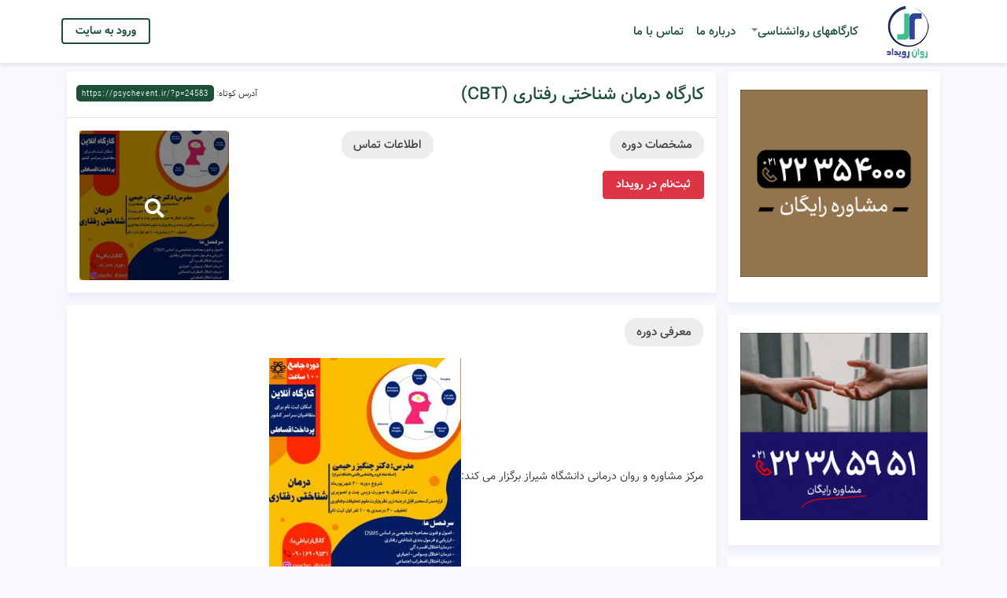

--- FILE ---
content_type: text/html; charset=UTF-8
request_url: https://psychevent.ir/event/%DA%A9%D8%A7%D8%B1%DA%AF%D8%A7%D9%87-%D8%AF%D8%B1%D9%85%D8%A7%D9%86-%D8%B4%D9%86%D8%A7%D8%AE%D8%AA%DB%8C-%D8%B1%D9%81%D8%AA%D8%A7%D8%B1%DB%8C-cbt-3/
body_size: 17399
content:
<!DOCTYPE html>
<html lang="en">

<head><meta charset="utf-8"><script>if(navigator.userAgent.match(/MSIE|Internet Explorer/i)||navigator.userAgent.match(/Trident\/7\..*?rv:11/i)){var href=document.location.href;if(!href.match(/[?&]nowprocket/)){if(href.indexOf("?")==-1){if(href.indexOf("#")==-1){document.location.href=href+"?nowprocket=1"}else{document.location.href=href.replace("#","?nowprocket=1#")}}else{if(href.indexOf("#")==-1){document.location.href=href+"&nowprocket=1"}else{document.location.href=href.replace("#","&nowprocket=1#")}}}}</script><script>class RocketLazyLoadScripts{constructor(){this.v="1.2.3",this.triggerEvents=["keydown","mousedown","mousemove","touchmove","touchstart","touchend","wheel"],this.userEventHandler=this._triggerListener.bind(this),this.touchStartHandler=this._onTouchStart.bind(this),this.touchMoveHandler=this._onTouchMove.bind(this),this.touchEndHandler=this._onTouchEnd.bind(this),this.clickHandler=this._onClick.bind(this),this.interceptedClicks=[],window.addEventListener("pageshow",t=>{this.persisted=t.persisted}),window.addEventListener("DOMContentLoaded",()=>{this._preconnect3rdParties()}),this.delayedScripts={normal:[],async:[],defer:[]},this.trash=[],this.allJQueries=[]}_addUserInteractionListener(t){if(document.hidden){t._triggerListener();return}this.triggerEvents.forEach(e=>window.addEventListener(e,t.userEventHandler,{passive:!0})),window.addEventListener("touchstart",t.touchStartHandler,{passive:!0}),window.addEventListener("mousedown",t.touchStartHandler),document.addEventListener("visibilitychange",t.userEventHandler)}_removeUserInteractionListener(){this.triggerEvents.forEach(t=>window.removeEventListener(t,this.userEventHandler,{passive:!0})),document.removeEventListener("visibilitychange",this.userEventHandler)}_onTouchStart(t){"HTML"!==t.target.tagName&&(window.addEventListener("touchend",this.touchEndHandler),window.addEventListener("mouseup",this.touchEndHandler),window.addEventListener("touchmove",this.touchMoveHandler,{passive:!0}),window.addEventListener("mousemove",this.touchMoveHandler),t.target.addEventListener("click",this.clickHandler),this._renameDOMAttribute(t.target,"onclick","rocket-onclick"),this._pendingClickStarted())}_onTouchMove(t){window.removeEventListener("touchend",this.touchEndHandler),window.removeEventListener("mouseup",this.touchEndHandler),window.removeEventListener("touchmove",this.touchMoveHandler,{passive:!0}),window.removeEventListener("mousemove",this.touchMoveHandler),t.target.removeEventListener("click",this.clickHandler),this._renameDOMAttribute(t.target,"rocket-onclick","onclick"),this._pendingClickFinished()}_onTouchEnd(t){window.removeEventListener("touchend",this.touchEndHandler),window.removeEventListener("mouseup",this.touchEndHandler),window.removeEventListener("touchmove",this.touchMoveHandler,{passive:!0}),window.removeEventListener("mousemove",this.touchMoveHandler)}_onClick(t){t.target.removeEventListener("click",this.clickHandler),this._renameDOMAttribute(t.target,"rocket-onclick","onclick"),this.interceptedClicks.push(t),t.preventDefault(),t.stopPropagation(),t.stopImmediatePropagation(),this._pendingClickFinished()}_replayClicks(){window.removeEventListener("touchstart",this.touchStartHandler,{passive:!0}),window.removeEventListener("mousedown",this.touchStartHandler),this.interceptedClicks.forEach(t=>{t.target.dispatchEvent(new MouseEvent("click",{view:t.view,bubbles:!0,cancelable:!0}))})}_waitForPendingClicks(){return new Promise(t=>{this._isClickPending?this._pendingClickFinished=t:t()})}_pendingClickStarted(){this._isClickPending=!0}_pendingClickFinished(){this._isClickPending=!1}_renameDOMAttribute(t,e,r){t.hasAttribute&&t.hasAttribute(e)&&(event.target.setAttribute(r,event.target.getAttribute(e)),event.target.removeAttribute(e))}_triggerListener(){this._removeUserInteractionListener(this),"loading"===document.readyState?document.addEventListener("DOMContentLoaded",this._loadEverythingNow.bind(this)):this._loadEverythingNow()}_preconnect3rdParties(){let t=[];document.querySelectorAll("script[type=rocketlazyloadscript]").forEach(e=>{if(e.hasAttribute("src")){let r=new URL(e.src).origin;r!==location.origin&&t.push({src:r,crossOrigin:e.crossOrigin||"module"===e.getAttribute("data-rocket-type")})}}),t=[...new Map(t.map(t=>[JSON.stringify(t),t])).values()],this._batchInjectResourceHints(t,"preconnect")}async _loadEverythingNow(){this.lastBreath=Date.now(),this._delayEventListeners(this),this._delayJQueryReady(this),this._handleDocumentWrite(),this._registerAllDelayedScripts(),this._preloadAllScripts(),await this._loadScriptsFromList(this.delayedScripts.normal),await this._loadScriptsFromList(this.delayedScripts.defer),await this._loadScriptsFromList(this.delayedScripts.async);try{await this._triggerDOMContentLoaded(),await this._triggerWindowLoad()}catch(t){console.error(t)}window.dispatchEvent(new Event("rocket-allScriptsLoaded")),this._waitForPendingClicks().then(()=>{this._replayClicks()}),this._emptyTrash()}_registerAllDelayedScripts(){document.querySelectorAll("script[type=rocketlazyloadscript]").forEach(t=>{t.hasAttribute("data-rocket-src")?t.hasAttribute("async")&&!1!==t.async?this.delayedScripts.async.push(t):t.hasAttribute("defer")&&!1!==t.defer||"module"===t.getAttribute("data-rocket-type")?this.delayedScripts.defer.push(t):this.delayedScripts.normal.push(t):this.delayedScripts.normal.push(t)})}async _transformScript(t){return new Promise((await this._littleBreath(),navigator.userAgent.indexOf("Firefox/")>0||""===navigator.vendor)?e=>{let r=document.createElement("script");[...t.attributes].forEach(t=>{let e=t.nodeName;"type"!==e&&("data-rocket-type"===e&&(e="type"),"data-rocket-src"===e&&(e="src"),r.setAttribute(e,t.nodeValue))}),t.text&&(r.text=t.text),r.hasAttribute("src")?(r.addEventListener("load",e),r.addEventListener("error",e)):(r.text=t.text,e());try{t.parentNode.replaceChild(r,t)}catch(i){e()}}:async e=>{function r(){t.setAttribute("data-rocket-status","failed"),e()}try{let i=t.getAttribute("data-rocket-type"),n=t.getAttribute("data-rocket-src");t.text,i?(t.type=i,t.removeAttribute("data-rocket-type")):t.removeAttribute("type"),t.addEventListener("load",function r(){t.setAttribute("data-rocket-status","executed"),e()}),t.addEventListener("error",r),n?(t.removeAttribute("data-rocket-src"),t.src=n):t.src="data:text/javascript;base64,"+window.btoa(unescape(encodeURIComponent(t.text)))}catch(s){r()}})}async _loadScriptsFromList(t){let e=t.shift();return e&&e.isConnected?(await this._transformScript(e),this._loadScriptsFromList(t)):Promise.resolve()}_preloadAllScripts(){this._batchInjectResourceHints([...this.delayedScripts.normal,...this.delayedScripts.defer,...this.delayedScripts.async],"preload")}_batchInjectResourceHints(t,e){var r=document.createDocumentFragment();t.forEach(t=>{let i=t.getAttribute&&t.getAttribute("data-rocket-src")||t.src;if(i){let n=document.createElement("link");n.href=i,n.rel=e,"preconnect"!==e&&(n.as="script"),t.getAttribute&&"module"===t.getAttribute("data-rocket-type")&&(n.crossOrigin=!0),t.crossOrigin&&(n.crossOrigin=t.crossOrigin),t.integrity&&(n.integrity=t.integrity),r.appendChild(n),this.trash.push(n)}}),document.head.appendChild(r)}_delayEventListeners(t){let e={};function r(t,r){!function t(r){!e[r]&&(e[r]={originalFunctions:{add:r.addEventListener,remove:r.removeEventListener},eventsToRewrite:[]},r.addEventListener=function(){arguments[0]=i(arguments[0]),e[r].originalFunctions.add.apply(r,arguments)},r.removeEventListener=function(){arguments[0]=i(arguments[0]),e[r].originalFunctions.remove.apply(r,arguments)});function i(t){return e[r].eventsToRewrite.indexOf(t)>=0?"rocket-"+t:t}}(t),e[t].eventsToRewrite.push(r)}function i(t,e){let r=t[e];Object.defineProperty(t,e,{get:()=>r||function(){},set(i){t["rocket"+e]=r=i}})}r(document,"DOMContentLoaded"),r(window,"DOMContentLoaded"),r(window,"load"),r(window,"pageshow"),r(document,"readystatechange"),i(document,"onreadystatechange"),i(window,"onload"),i(window,"onpageshow")}_delayJQueryReady(t){let e;function r(r){if(r&&r.fn&&!t.allJQueries.includes(r)){r.fn.ready=r.fn.init.prototype.ready=function(e){return t.domReadyFired?e.bind(document)(r):document.addEventListener("rocket-DOMContentLoaded",()=>e.bind(document)(r)),r([])};let i=r.fn.on;r.fn.on=r.fn.init.prototype.on=function(){if(this[0]===window){function t(t){return t.split(" ").map(t=>"load"===t||0===t.indexOf("load.")?"rocket-jquery-load":t).join(" ")}"string"==typeof arguments[0]||arguments[0]instanceof String?arguments[0]=t(arguments[0]):"object"==typeof arguments[0]&&Object.keys(arguments[0]).forEach(e=>{let r=arguments[0][e];delete arguments[0][e],arguments[0][t(e)]=r})}return i.apply(this,arguments),this},t.allJQueries.push(r)}e=r}r(window.jQuery),Object.defineProperty(window,"jQuery",{get:()=>e,set(t){r(t)}})}async _triggerDOMContentLoaded(){this.domReadyFired=!0,await this._littleBreath(),document.dispatchEvent(new Event("rocket-DOMContentLoaded")),await this._littleBreath(),window.dispatchEvent(new Event("rocket-DOMContentLoaded")),await this._littleBreath(),document.dispatchEvent(new Event("rocket-readystatechange")),await this._littleBreath(),document.rocketonreadystatechange&&document.rocketonreadystatechange()}async _triggerWindowLoad(){await this._littleBreath(),window.dispatchEvent(new Event("rocket-load")),await this._littleBreath(),window.rocketonload&&window.rocketonload(),await this._littleBreath(),this.allJQueries.forEach(t=>t(window).trigger("rocket-jquery-load")),await this._littleBreath();let t=new Event("rocket-pageshow");t.persisted=this.persisted,window.dispatchEvent(t),await this._littleBreath(),window.rocketonpageshow&&window.rocketonpageshow({persisted:this.persisted})}_handleDocumentWrite(){let t=new Map;document.write=document.writeln=function(e){let r=document.currentScript;r||console.error("WPRocket unable to document.write this: "+e);let i=document.createRange(),n=r.parentElement,s=t.get(r);void 0===s&&(s=r.nextSibling,t.set(r,s));let a=document.createDocumentFragment();i.setStart(a,0),a.appendChild(i.createContextualFragment(e)),n.insertBefore(a,s)}}async _littleBreath(){Date.now()-this.lastBreath>45&&(await this._requestAnimFrame(),this.lastBreath=Date.now())}async _requestAnimFrame(){return document.hidden?new Promise(t=>setTimeout(t)):new Promise(t=>requestAnimationFrame(t))}_emptyTrash(){this.trash.forEach(t=>t.remove())}static run(){let t=new RocketLazyLoadScripts;t._addUserInteractionListener(t)}}RocketLazyLoadScripts.run();</script>
  
  <meta name="viewport" content="width=device-width, initial-scale=1, minimum-scale=1, maximum-scale=1">
	<meta name='robots' content='index, follow, max-image-preview:large, max-snippet:-1, max-video-preview:-1' />

	<!-- This site is optimized with the Yoast SEO plugin v26.5 - https://yoast.com/wordpress/plugins/seo/ -->
	<title>کارگاه درمان شناختی رفتاری (CBT) - روان رویداد</title>
	<meta name="description" content="کارگاه درمان شناختی رفتاری (CBT) مدرس : دکتر چنگیز رحیمی (استاد تمام گروه روانشناسی بالینی دانشگاه شیراز)تاریخ برگزاری : 20 شهریور 99" />
	<link rel="canonical" href="https://psychevent.ir/event/کارگاه-درمان-شناختی-رفتاری-cbt-3/" />
	<meta property="og:locale" content="fa_IR" />
	<meta property="og:type" content="article" />
	<meta property="og:title" content="کارگاه درمان شناختی رفتاری (CBT) - روان رویداد" />
	<meta property="og:description" content="کارگاه درمان شناختی رفتاری (CBT) مدرس : دکتر چنگیز رحیمی (استاد تمام گروه روانشناسی بالینی دانشگاه شیراز)تاریخ برگزاری : 20 شهریور 99" />
	<meta property="og:url" content="https://psychevent.ir/event/کارگاه-درمان-شناختی-رفتاری-cbt-3/" />
	<meta property="og:site_name" content="روان رویداد" />
	<meta property="og:image" content="https://psychevent.ir/wp-content/uploads/2020/08/inbound1637876121664499005.jpg" />
	<meta property="og:image:width" content="1" />
	<meta property="og:image:height" content="1" />
	<meta property="og:image:type" content="image/jpeg" />
	<meta name="twitter:card" content="summary_large_image" />
	<script type="application/ld+json" class="yoast-schema-graph">{"@context":"https://schema.org","@graph":[{"@type":"WebPage","@id":"https://psychevent.ir/event/%da%a9%d8%a7%d8%b1%da%af%d8%a7%d9%87-%d8%af%d8%b1%d9%85%d8%a7%d9%86-%d8%b4%d9%86%d8%a7%d8%ae%d8%aa%db%8c-%d8%b1%d9%81%d8%aa%d8%a7%d8%b1%db%8c-cbt-3/","url":"https://psychevent.ir/event/%da%a9%d8%a7%d8%b1%da%af%d8%a7%d9%87-%d8%af%d8%b1%d9%85%d8%a7%d9%86-%d8%b4%d9%86%d8%a7%d8%ae%d8%aa%db%8c-%d8%b1%d9%81%d8%aa%d8%a7%d8%b1%db%8c-cbt-3/","name":"کارگاه درمان شناختی رفتاری (CBT) - روان رویداد","isPartOf":{"@id":"https://psychevent.ir/#website"},"primaryImageOfPage":{"@id":"https://psychevent.ir/event/%da%a9%d8%a7%d8%b1%da%af%d8%a7%d9%87-%d8%af%d8%b1%d9%85%d8%a7%d9%86-%d8%b4%d9%86%d8%a7%d8%ae%d8%aa%db%8c-%d8%b1%d9%81%d8%aa%d8%a7%d8%b1%db%8c-cbt-3/#primaryimage"},"image":{"@id":"https://psychevent.ir/event/%da%a9%d8%a7%d8%b1%da%af%d8%a7%d9%87-%d8%af%d8%b1%d9%85%d8%a7%d9%86-%d8%b4%d9%86%d8%a7%d8%ae%d8%aa%db%8c-%d8%b1%d9%81%d8%aa%d8%a7%d8%b1%db%8c-cbt-3/#primaryimage"},"thumbnailUrl":"https://psychevent.ir/wp-content/uploads/2020/08/inbound1637876121664499005.jpg","datePublished":"2020-08-24T07:41:33+00:00","description":"کارگاه درمان شناختی رفتاری (CBT) مدرس : دکتر چنگیز رحیمی (استاد تمام گروه روانشناسی بالینی دانشگاه شیراز)تاریخ برگزاری : 20 شهریور 99","breadcrumb":{"@id":"https://psychevent.ir/event/%da%a9%d8%a7%d8%b1%da%af%d8%a7%d9%87-%d8%af%d8%b1%d9%85%d8%a7%d9%86-%d8%b4%d9%86%d8%a7%d8%ae%d8%aa%db%8c-%d8%b1%d9%81%d8%aa%d8%a7%d8%b1%db%8c-cbt-3/#breadcrumb"},"inLanguage":"fa-IR","potentialAction":[{"@type":"ReadAction","target":["https://psychevent.ir/event/%da%a9%d8%a7%d8%b1%da%af%d8%a7%d9%87-%d8%af%d8%b1%d9%85%d8%a7%d9%86-%d8%b4%d9%86%d8%a7%d8%ae%d8%aa%db%8c-%d8%b1%d9%81%d8%aa%d8%a7%d8%b1%db%8c-cbt-3/"]}]},{"@type":"ImageObject","inLanguage":"fa-IR","@id":"https://psychevent.ir/event/%da%a9%d8%a7%d8%b1%da%af%d8%a7%d9%87-%d8%af%d8%b1%d9%85%d8%a7%d9%86-%d8%b4%d9%86%d8%a7%d8%ae%d8%aa%db%8c-%d8%b1%d9%81%d8%aa%d8%a7%d8%b1%db%8c-cbt-3/#primaryimage","url":"https://psychevent.ir/wp-content/uploads/2020/08/inbound1637876121664499005.jpg","contentUrl":"https://psychevent.ir/wp-content/uploads/2020/08/inbound1637876121664499005.jpg","caption":"کارگاه درمان شناختی رفتاری (CBT)"},{"@type":"BreadcrumbList","@id":"https://psychevent.ir/event/%da%a9%d8%a7%d8%b1%da%af%d8%a7%d9%87-%d8%af%d8%b1%d9%85%d8%a7%d9%86-%d8%b4%d9%86%d8%a7%d8%ae%d8%aa%db%8c-%d8%b1%d9%81%d8%aa%d8%a7%d8%b1%db%8c-cbt-3/#breadcrumb","itemListElement":[{"@type":"ListItem","position":1,"name":"خانه","item":"https://psychevent.ir/"},{"@type":"ListItem","position":2,"name":"رویدادها","item":"https://psychevent.ir/event/"},{"@type":"ListItem","position":3,"name":"کارگاه درمان شناختی رفتاری (CBT)"}]},{"@type":"WebSite","@id":"https://psychevent.ir/#website","url":"https://psychevent.ir/","name":"روان رویداد","description":"سامانه اطلاع رسانی رویدادهای روانشناسی","potentialAction":[{"@type":"SearchAction","target":{"@type":"EntryPoint","urlTemplate":"https://psychevent.ir/?s={search_term_string}"},"query-input":{"@type":"PropertyValueSpecification","valueRequired":true,"valueName":"search_term_string"}}],"inLanguage":"fa-IR"}]}</script>
	<!-- / Yoast SEO plugin. -->



<link rel="alternate" type="application/rss+xml" title="روان رویداد &raquo; خوراک" href="https://psychevent.ir/feed/" />
<link rel="alternate" type="application/rss+xml" title="روان رویداد &raquo; خوراک دیدگاه‌ها" href="https://psychevent.ir/comments/feed/" />
<link rel="alternate" type="application/rss+xml" title="روان رویداد &raquo; کارگاه درمان شناختی رفتاری (CBT) خوراک دیدگاه‌ها" href="https://psychevent.ir/event/%da%a9%d8%a7%d8%b1%da%af%d8%a7%d9%87-%d8%af%d8%b1%d9%85%d8%a7%d9%86-%d8%b4%d9%86%d8%a7%d8%ae%d8%aa%db%8c-%d8%b1%d9%81%d8%aa%d8%a7%d8%b1%db%8c-cbt-3/feed/" />
<link rel="alternate" title="oEmbed (JSON)" type="application/json+oembed" href="https://psychevent.ir/wp-json/oembed/1.0/embed?url=https%3A%2F%2Fpsychevent.ir%2Fevent%2F%25da%25a9%25d8%25a7%25d8%25b1%25da%25af%25d8%25a7%25d9%2587-%25d8%25af%25d8%25b1%25d9%2585%25d8%25a7%25d9%2586-%25d8%25b4%25d9%2586%25d8%25a7%25d8%25ae%25d8%25aa%25db%258c-%25d8%25b1%25d9%2581%25d8%25aa%25d8%25a7%25d8%25b1%25db%258c-cbt-3%2F" />
<link rel="alternate" title="oEmbed (XML)" type="text/xml+oembed" href="https://psychevent.ir/wp-json/oembed/1.0/embed?url=https%3A%2F%2Fpsychevent.ir%2Fevent%2F%25da%25a9%25d8%25a7%25d8%25b1%25da%25af%25d8%25a7%25d9%2587-%25d8%25af%25d8%25b1%25d9%2585%25d8%25a7%25d9%2586-%25d8%25b4%25d9%2586%25d8%25a7%25d8%25ae%25d8%25aa%25db%258c-%25d8%25b1%25d9%2581%25d8%25aa%25d8%25a7%25d8%25b1%25db%258c-cbt-3%2F&#038;format=xml" />
<style id='wp-img-auto-sizes-contain-inline-css' type='text/css'>
img:is([sizes=auto i],[sizes^="auto," i]){contain-intrinsic-size:3000px 1500px}
/*# sourceURL=wp-img-auto-sizes-contain-inline-css */
</style>
<style id='wp-emoji-styles-inline-css' type='text/css'>

	img.wp-smiley, img.emoji {
		display: inline !important;
		border: none !important;
		box-shadow: none !important;
		height: 1em !important;
		width: 1em !important;
		margin: 0 0.07em !important;
		vertical-align: -0.1em !important;
		background: none !important;
		padding: 0 !important;
	}
/*# sourceURL=wp-emoji-styles-inline-css */
</style>
<style id='wp-block-library-inline-css' type='text/css'>
:root{--wp-block-synced-color:#7a00df;--wp-block-synced-color--rgb:122,0,223;--wp-bound-block-color:var(--wp-block-synced-color);--wp-editor-canvas-background:#ddd;--wp-admin-theme-color:#007cba;--wp-admin-theme-color--rgb:0,124,186;--wp-admin-theme-color-darker-10:#006ba1;--wp-admin-theme-color-darker-10--rgb:0,107,160.5;--wp-admin-theme-color-darker-20:#005a87;--wp-admin-theme-color-darker-20--rgb:0,90,135;--wp-admin-border-width-focus:2px}@media (min-resolution:192dpi){:root{--wp-admin-border-width-focus:1.5px}}.wp-element-button{cursor:pointer}:root .has-very-light-gray-background-color{background-color:#eee}:root .has-very-dark-gray-background-color{background-color:#313131}:root .has-very-light-gray-color{color:#eee}:root .has-very-dark-gray-color{color:#313131}:root .has-vivid-green-cyan-to-vivid-cyan-blue-gradient-background{background:linear-gradient(135deg,#00d084,#0693e3)}:root .has-purple-crush-gradient-background{background:linear-gradient(135deg,#34e2e4,#4721fb 50%,#ab1dfe)}:root .has-hazy-dawn-gradient-background{background:linear-gradient(135deg,#faaca8,#dad0ec)}:root .has-subdued-olive-gradient-background{background:linear-gradient(135deg,#fafae1,#67a671)}:root .has-atomic-cream-gradient-background{background:linear-gradient(135deg,#fdd79a,#004a59)}:root .has-nightshade-gradient-background{background:linear-gradient(135deg,#330968,#31cdcf)}:root .has-midnight-gradient-background{background:linear-gradient(135deg,#020381,#2874fc)}:root{--wp--preset--font-size--normal:16px;--wp--preset--font-size--huge:42px}.has-regular-font-size{font-size:1em}.has-larger-font-size{font-size:2.625em}.has-normal-font-size{font-size:var(--wp--preset--font-size--normal)}.has-huge-font-size{font-size:var(--wp--preset--font-size--huge)}.has-text-align-center{text-align:center}.has-text-align-left{text-align:left}.has-text-align-right{text-align:right}.has-fit-text{white-space:nowrap!important}#end-resizable-editor-section{display:none}.aligncenter{clear:both}.items-justified-left{justify-content:flex-start}.items-justified-center{justify-content:center}.items-justified-right{justify-content:flex-end}.items-justified-space-between{justify-content:space-between}.screen-reader-text{border:0;clip-path:inset(50%);height:1px;margin:-1px;overflow:hidden;padding:0;position:absolute;width:1px;word-wrap:normal!important}.screen-reader-text:focus{background-color:#ddd;clip-path:none;color:#444;display:block;font-size:1em;height:auto;left:5px;line-height:normal;padding:15px 23px 14px;text-decoration:none;top:5px;width:auto;z-index:100000}html :where(.has-border-color){border-style:solid}html :where([style*=border-top-color]){border-top-style:solid}html :where([style*=border-right-color]){border-right-style:solid}html :where([style*=border-bottom-color]){border-bottom-style:solid}html :where([style*=border-left-color]){border-left-style:solid}html :where([style*=border-width]){border-style:solid}html :where([style*=border-top-width]){border-top-style:solid}html :where([style*=border-right-width]){border-right-style:solid}html :where([style*=border-bottom-width]){border-bottom-style:solid}html :where([style*=border-left-width]){border-left-style:solid}html :where(img[class*=wp-image-]){height:auto;max-width:100%}:where(figure){margin:0 0 1em}html :where(.is-position-sticky){--wp-admin--admin-bar--position-offset:var(--wp-admin--admin-bar--height,0px)}@media screen and (max-width:600px){html :where(.is-position-sticky){--wp-admin--admin-bar--position-offset:0px}}

/*# sourceURL=wp-block-library-inline-css */
</style><style id='wp-block-image-inline-css' type='text/css'>
.wp-block-image>a,.wp-block-image>figure>a{display:inline-block}.wp-block-image img{box-sizing:border-box;height:auto;max-width:100%;vertical-align:bottom}@media not (prefers-reduced-motion){.wp-block-image img.hide{visibility:hidden}.wp-block-image img.show{animation:show-content-image .4s}}.wp-block-image[style*=border-radius] img,.wp-block-image[style*=border-radius]>a{border-radius:inherit}.wp-block-image.has-custom-border img{box-sizing:border-box}.wp-block-image.aligncenter{text-align:center}.wp-block-image.alignfull>a,.wp-block-image.alignwide>a{width:100%}.wp-block-image.alignfull img,.wp-block-image.alignwide img{height:auto;width:100%}.wp-block-image .aligncenter,.wp-block-image .alignleft,.wp-block-image .alignright,.wp-block-image.aligncenter,.wp-block-image.alignleft,.wp-block-image.alignright{display:table}.wp-block-image .aligncenter>figcaption,.wp-block-image .alignleft>figcaption,.wp-block-image .alignright>figcaption,.wp-block-image.aligncenter>figcaption,.wp-block-image.alignleft>figcaption,.wp-block-image.alignright>figcaption{caption-side:bottom;display:table-caption}.wp-block-image .alignleft{float:left;margin:.5em 1em .5em 0}.wp-block-image .alignright{float:right;margin:.5em 0 .5em 1em}.wp-block-image .aligncenter{margin-left:auto;margin-right:auto}.wp-block-image :where(figcaption){margin-bottom:1em;margin-top:.5em}.wp-block-image.is-style-circle-mask img{border-radius:9999px}@supports ((-webkit-mask-image:none) or (mask-image:none)) or (-webkit-mask-image:none){.wp-block-image.is-style-circle-mask img{border-radius:0;-webkit-mask-image:url('data:image/svg+xml;utf8,<svg viewBox="0 0 100 100" xmlns="http://www.w3.org/2000/svg"><circle cx="50" cy="50" r="50"/></svg>');mask-image:url('data:image/svg+xml;utf8,<svg viewBox="0 0 100 100" xmlns="http://www.w3.org/2000/svg"><circle cx="50" cy="50" r="50"/></svg>');mask-mode:alpha;-webkit-mask-position:center;mask-position:center;-webkit-mask-repeat:no-repeat;mask-repeat:no-repeat;-webkit-mask-size:contain;mask-size:contain}}:root :where(.wp-block-image.is-style-rounded img,.wp-block-image .is-style-rounded img){border-radius:9999px}.wp-block-image figure{margin:0}.wp-lightbox-container{display:flex;flex-direction:column;position:relative}.wp-lightbox-container img{cursor:zoom-in}.wp-lightbox-container img:hover+button{opacity:1}.wp-lightbox-container button{align-items:center;backdrop-filter:blur(16px) saturate(180%);background-color:#5a5a5a40;border:none;border-radius:4px;cursor:zoom-in;display:flex;height:20px;justify-content:center;left:16px;opacity:0;padding:0;position:absolute;text-align:center;top:16px;width:20px;z-index:100}@media not (prefers-reduced-motion){.wp-lightbox-container button{transition:opacity .2s ease}}.wp-lightbox-container button:focus-visible{outline:3px auto #5a5a5a40;outline:3px auto -webkit-focus-ring-color;outline-offset:3px}.wp-lightbox-container button:hover{cursor:pointer;opacity:1}.wp-lightbox-container button:focus{opacity:1}.wp-lightbox-container button:focus,.wp-lightbox-container button:hover,.wp-lightbox-container button:not(:hover):not(:active):not(.has-background){background-color:#5a5a5a40;border:none}.wp-lightbox-overlay{box-sizing:border-box;cursor:zoom-out;height:100vh;overflow:hidden;position:fixed;right:0;top:0;visibility:hidden;width:100%;z-index:100000}.wp-lightbox-overlay .close-button{align-items:center;cursor:pointer;display:flex;justify-content:center;left:calc(env(safe-area-inset-left) + 16px);min-height:40px;min-width:40px;padding:0;position:absolute;top:calc(env(safe-area-inset-top) + 16px);z-index:5000000}.wp-lightbox-overlay .close-button:focus,.wp-lightbox-overlay .close-button:hover,.wp-lightbox-overlay .close-button:not(:hover):not(:active):not(.has-background){background:none;border:none}.wp-lightbox-overlay .lightbox-image-container{height:var(--wp--lightbox-container-height);overflow:hidden;position:absolute;right:50%;top:50%;transform:translate(50%,-50%);transform-origin:top right;width:var(--wp--lightbox-container-width);z-index:9999999999}.wp-lightbox-overlay .wp-block-image{align-items:center;box-sizing:border-box;display:flex;height:100%;justify-content:center;margin:0;position:relative;transform-origin:100% 0;width:100%;z-index:3000000}.wp-lightbox-overlay .wp-block-image img{height:var(--wp--lightbox-image-height);min-height:var(--wp--lightbox-image-height);min-width:var(--wp--lightbox-image-width);width:var(--wp--lightbox-image-width)}.wp-lightbox-overlay .wp-block-image figcaption{display:none}.wp-lightbox-overlay button{background:none;border:none}.wp-lightbox-overlay .scrim{background-color:#fff;height:100%;opacity:.9;position:absolute;width:100%;z-index:2000000}.wp-lightbox-overlay.active{visibility:visible}@media not (prefers-reduced-motion){.wp-lightbox-overlay.active{animation:turn-on-visibility .25s both}.wp-lightbox-overlay.active img{animation:turn-on-visibility .35s both}.wp-lightbox-overlay.show-closing-animation:not(.active){animation:turn-off-visibility .35s both}.wp-lightbox-overlay.show-closing-animation:not(.active) img{animation:turn-off-visibility .25s both}.wp-lightbox-overlay.zoom.active{animation:none;opacity:1;visibility:visible}.wp-lightbox-overlay.zoom.active .lightbox-image-container{animation:lightbox-zoom-in .4s}.wp-lightbox-overlay.zoom.active .lightbox-image-container img{animation:none}.wp-lightbox-overlay.zoom.active .scrim{animation:turn-on-visibility .4s forwards}.wp-lightbox-overlay.zoom.show-closing-animation:not(.active){animation:none}.wp-lightbox-overlay.zoom.show-closing-animation:not(.active) .lightbox-image-container{animation:lightbox-zoom-out .4s}.wp-lightbox-overlay.zoom.show-closing-animation:not(.active) .lightbox-image-container img{animation:none}.wp-lightbox-overlay.zoom.show-closing-animation:not(.active) .scrim{animation:turn-off-visibility .4s forwards}}@keyframes show-content-image{0%{visibility:hidden}99%{visibility:hidden}to{visibility:visible}}@keyframes turn-on-visibility{0%{opacity:0}to{opacity:1}}@keyframes turn-off-visibility{0%{opacity:1;visibility:visible}99%{opacity:0;visibility:visible}to{opacity:0;visibility:hidden}}@keyframes lightbox-zoom-in{0%{transform:translate(calc(((-100vw + var(--wp--lightbox-scrollbar-width))/2 + var(--wp--lightbox-initial-left-position))*-1),calc(-50vh + var(--wp--lightbox-initial-top-position))) scale(var(--wp--lightbox-scale))}to{transform:translate(50%,-50%) scale(1)}}@keyframes lightbox-zoom-out{0%{transform:translate(50%,-50%) scale(1);visibility:visible}99%{visibility:visible}to{transform:translate(calc(((-100vw + var(--wp--lightbox-scrollbar-width))/2 + var(--wp--lightbox-initial-left-position))*-1),calc(-50vh + var(--wp--lightbox-initial-top-position))) scale(var(--wp--lightbox-scale));visibility:hidden}}
/*# sourceURL=https://psychevent.ir/wp-includes/blocks/image/style.min.css */
</style>
<style id='global-styles-inline-css' type='text/css'>
:root{--wp--preset--aspect-ratio--square: 1;--wp--preset--aspect-ratio--4-3: 4/3;--wp--preset--aspect-ratio--3-4: 3/4;--wp--preset--aspect-ratio--3-2: 3/2;--wp--preset--aspect-ratio--2-3: 2/3;--wp--preset--aspect-ratio--16-9: 16/9;--wp--preset--aspect-ratio--9-16: 9/16;--wp--preset--color--black: #000000;--wp--preset--color--cyan-bluish-gray: #abb8c3;--wp--preset--color--white: #ffffff;--wp--preset--color--pale-pink: #f78da7;--wp--preset--color--vivid-red: #cf2e2e;--wp--preset--color--luminous-vivid-orange: #ff6900;--wp--preset--color--luminous-vivid-amber: #fcb900;--wp--preset--color--light-green-cyan: #7bdcb5;--wp--preset--color--vivid-green-cyan: #00d084;--wp--preset--color--pale-cyan-blue: #8ed1fc;--wp--preset--color--vivid-cyan-blue: #0693e3;--wp--preset--color--vivid-purple: #9b51e0;--wp--preset--gradient--vivid-cyan-blue-to-vivid-purple: linear-gradient(135deg,rgb(6,147,227) 0%,rgb(155,81,224) 100%);--wp--preset--gradient--light-green-cyan-to-vivid-green-cyan: linear-gradient(135deg,rgb(122,220,180) 0%,rgb(0,208,130) 100%);--wp--preset--gradient--luminous-vivid-amber-to-luminous-vivid-orange: linear-gradient(135deg,rgb(252,185,0) 0%,rgb(255,105,0) 100%);--wp--preset--gradient--luminous-vivid-orange-to-vivid-red: linear-gradient(135deg,rgb(255,105,0) 0%,rgb(207,46,46) 100%);--wp--preset--gradient--very-light-gray-to-cyan-bluish-gray: linear-gradient(135deg,rgb(238,238,238) 0%,rgb(169,184,195) 100%);--wp--preset--gradient--cool-to-warm-spectrum: linear-gradient(135deg,rgb(74,234,220) 0%,rgb(151,120,209) 20%,rgb(207,42,186) 40%,rgb(238,44,130) 60%,rgb(251,105,98) 80%,rgb(254,248,76) 100%);--wp--preset--gradient--blush-light-purple: linear-gradient(135deg,rgb(255,206,236) 0%,rgb(152,150,240) 100%);--wp--preset--gradient--blush-bordeaux: linear-gradient(135deg,rgb(254,205,165) 0%,rgb(254,45,45) 50%,rgb(107,0,62) 100%);--wp--preset--gradient--luminous-dusk: linear-gradient(135deg,rgb(255,203,112) 0%,rgb(199,81,192) 50%,rgb(65,88,208) 100%);--wp--preset--gradient--pale-ocean: linear-gradient(135deg,rgb(255,245,203) 0%,rgb(182,227,212) 50%,rgb(51,167,181) 100%);--wp--preset--gradient--electric-grass: linear-gradient(135deg,rgb(202,248,128) 0%,rgb(113,206,126) 100%);--wp--preset--gradient--midnight: linear-gradient(135deg,rgb(2,3,129) 0%,rgb(40,116,252) 100%);--wp--preset--font-size--small: 13px;--wp--preset--font-size--medium: 20px;--wp--preset--font-size--large: 36px;--wp--preset--font-size--x-large: 42px;--wp--preset--spacing--20: 0.44rem;--wp--preset--spacing--30: 0.67rem;--wp--preset--spacing--40: 1rem;--wp--preset--spacing--50: 1.5rem;--wp--preset--spacing--60: 2.25rem;--wp--preset--spacing--70: 3.38rem;--wp--preset--spacing--80: 5.06rem;--wp--preset--shadow--natural: 6px 6px 9px rgba(0, 0, 0, 0.2);--wp--preset--shadow--deep: 12px 12px 50px rgba(0, 0, 0, 0.4);--wp--preset--shadow--sharp: 6px 6px 0px rgba(0, 0, 0, 0.2);--wp--preset--shadow--outlined: 6px 6px 0px -3px rgb(255, 255, 255), 6px 6px rgb(0, 0, 0);--wp--preset--shadow--crisp: 6px 6px 0px rgb(0, 0, 0);}:where(.is-layout-flex){gap: 0.5em;}:where(.is-layout-grid){gap: 0.5em;}body .is-layout-flex{display: flex;}.is-layout-flex{flex-wrap: wrap;align-items: center;}.is-layout-flex > :is(*, div){margin: 0;}body .is-layout-grid{display: grid;}.is-layout-grid > :is(*, div){margin: 0;}:where(.wp-block-columns.is-layout-flex){gap: 2em;}:where(.wp-block-columns.is-layout-grid){gap: 2em;}:where(.wp-block-post-template.is-layout-flex){gap: 1.25em;}:where(.wp-block-post-template.is-layout-grid){gap: 1.25em;}.has-black-color{color: var(--wp--preset--color--black) !important;}.has-cyan-bluish-gray-color{color: var(--wp--preset--color--cyan-bluish-gray) !important;}.has-white-color{color: var(--wp--preset--color--white) !important;}.has-pale-pink-color{color: var(--wp--preset--color--pale-pink) !important;}.has-vivid-red-color{color: var(--wp--preset--color--vivid-red) !important;}.has-luminous-vivid-orange-color{color: var(--wp--preset--color--luminous-vivid-orange) !important;}.has-luminous-vivid-amber-color{color: var(--wp--preset--color--luminous-vivid-amber) !important;}.has-light-green-cyan-color{color: var(--wp--preset--color--light-green-cyan) !important;}.has-vivid-green-cyan-color{color: var(--wp--preset--color--vivid-green-cyan) !important;}.has-pale-cyan-blue-color{color: var(--wp--preset--color--pale-cyan-blue) !important;}.has-vivid-cyan-blue-color{color: var(--wp--preset--color--vivid-cyan-blue) !important;}.has-vivid-purple-color{color: var(--wp--preset--color--vivid-purple) !important;}.has-black-background-color{background-color: var(--wp--preset--color--black) !important;}.has-cyan-bluish-gray-background-color{background-color: var(--wp--preset--color--cyan-bluish-gray) !important;}.has-white-background-color{background-color: var(--wp--preset--color--white) !important;}.has-pale-pink-background-color{background-color: var(--wp--preset--color--pale-pink) !important;}.has-vivid-red-background-color{background-color: var(--wp--preset--color--vivid-red) !important;}.has-luminous-vivid-orange-background-color{background-color: var(--wp--preset--color--luminous-vivid-orange) !important;}.has-luminous-vivid-amber-background-color{background-color: var(--wp--preset--color--luminous-vivid-amber) !important;}.has-light-green-cyan-background-color{background-color: var(--wp--preset--color--light-green-cyan) !important;}.has-vivid-green-cyan-background-color{background-color: var(--wp--preset--color--vivid-green-cyan) !important;}.has-pale-cyan-blue-background-color{background-color: var(--wp--preset--color--pale-cyan-blue) !important;}.has-vivid-cyan-blue-background-color{background-color: var(--wp--preset--color--vivid-cyan-blue) !important;}.has-vivid-purple-background-color{background-color: var(--wp--preset--color--vivid-purple) !important;}.has-black-border-color{border-color: var(--wp--preset--color--black) !important;}.has-cyan-bluish-gray-border-color{border-color: var(--wp--preset--color--cyan-bluish-gray) !important;}.has-white-border-color{border-color: var(--wp--preset--color--white) !important;}.has-pale-pink-border-color{border-color: var(--wp--preset--color--pale-pink) !important;}.has-vivid-red-border-color{border-color: var(--wp--preset--color--vivid-red) !important;}.has-luminous-vivid-orange-border-color{border-color: var(--wp--preset--color--luminous-vivid-orange) !important;}.has-luminous-vivid-amber-border-color{border-color: var(--wp--preset--color--luminous-vivid-amber) !important;}.has-light-green-cyan-border-color{border-color: var(--wp--preset--color--light-green-cyan) !important;}.has-vivid-green-cyan-border-color{border-color: var(--wp--preset--color--vivid-green-cyan) !important;}.has-pale-cyan-blue-border-color{border-color: var(--wp--preset--color--pale-cyan-blue) !important;}.has-vivid-cyan-blue-border-color{border-color: var(--wp--preset--color--vivid-cyan-blue) !important;}.has-vivid-purple-border-color{border-color: var(--wp--preset--color--vivid-purple) !important;}.has-vivid-cyan-blue-to-vivid-purple-gradient-background{background: var(--wp--preset--gradient--vivid-cyan-blue-to-vivid-purple) !important;}.has-light-green-cyan-to-vivid-green-cyan-gradient-background{background: var(--wp--preset--gradient--light-green-cyan-to-vivid-green-cyan) !important;}.has-luminous-vivid-amber-to-luminous-vivid-orange-gradient-background{background: var(--wp--preset--gradient--luminous-vivid-amber-to-luminous-vivid-orange) !important;}.has-luminous-vivid-orange-to-vivid-red-gradient-background{background: var(--wp--preset--gradient--luminous-vivid-orange-to-vivid-red) !important;}.has-very-light-gray-to-cyan-bluish-gray-gradient-background{background: var(--wp--preset--gradient--very-light-gray-to-cyan-bluish-gray) !important;}.has-cool-to-warm-spectrum-gradient-background{background: var(--wp--preset--gradient--cool-to-warm-spectrum) !important;}.has-blush-light-purple-gradient-background{background: var(--wp--preset--gradient--blush-light-purple) !important;}.has-blush-bordeaux-gradient-background{background: var(--wp--preset--gradient--blush-bordeaux) !important;}.has-luminous-dusk-gradient-background{background: var(--wp--preset--gradient--luminous-dusk) !important;}.has-pale-ocean-gradient-background{background: var(--wp--preset--gradient--pale-ocean) !important;}.has-electric-grass-gradient-background{background: var(--wp--preset--gradient--electric-grass) !important;}.has-midnight-gradient-background{background: var(--wp--preset--gradient--midnight) !important;}.has-small-font-size{font-size: var(--wp--preset--font-size--small) !important;}.has-medium-font-size{font-size: var(--wp--preset--font-size--medium) !important;}.has-large-font-size{font-size: var(--wp--preset--font-size--large) !important;}.has-x-large-font-size{font-size: var(--wp--preset--font-size--x-large) !important;}
/*# sourceURL=global-styles-inline-css */
</style>

<style id='classic-theme-styles-inline-css' type='text/css'>
/*! This file is auto-generated */
.wp-block-button__link{color:#fff;background-color:#32373c;border-radius:9999px;box-shadow:none;text-decoration:none;padding:calc(.667em + 2px) calc(1.333em + 2px);font-size:1.125em}.wp-block-file__button{background:#32373c;color:#fff;text-decoration:none}
/*# sourceURL=/wp-includes/css/classic-themes.min.css */
</style>
<link data-minify="1" rel='stylesheet' id='wpast-styles-css' href='https://psychevent.ir/wp-content/cache/min/1/wp-content/plugins/wp-advanced-support-ticket/assets/css/styles.css?ver=1768685644' type='text/css' media='all' />
<link rel='stylesheet' id='wpast-uppy-styles-css' href='https://psychevent.ir/wp-content/plugins/wp-advanced-support-ticket/assets/css/uppy.min.css?ver=1.15.0' type='text/css' media='all' />
<link data-minify="1" rel='stylesheet' id='wpast-styles-rtl-css' href='https://psychevent.ir/wp-content/cache/min/1/wp-content/plugins/wp-advanced-support-ticket/assets/css/rtl.css?ver=1768685644' type='text/css' media='all' />
<link rel='stylesheet' id='bootstrap-css' href='https://psychevent.ir/wp-content/themes/psychevent.v2/dist/css/bootstrap.min.css?ver=6.9' type='text/css' media='all' />
<link data-minify="1" rel='stylesheet' id='swiper-css' href='https://psychevent.ir/wp-content/cache/min/1/wp-content/themes/psychevent.v2/dist/css/swiper-bundle.min.css?ver=1768685644' type='text/css' media='all' />
<link data-minify="1" rel='stylesheet' id='fontawesome-css' href='https://psychevent.ir/wp-content/cache/min/1/wp-content/themes/psychevent.v2/dist/css/all.min.css?ver=1768685644' type='text/css' media='all' />
<link rel='stylesheet' id='simpleLightbox-css' href='https://psychevent.ir/wp-content/themes/psychevent.v2/dist/css/simpleLightbox.min.css?ver=6.9' type='text/css' media='all' />
<link data-minify="1" rel='stylesheet' id='custom-css' href='https://psychevent.ir/wp-content/cache/min/1/wp-content/themes/psychevent.v2/assets/css/custom.css?ver=1768685644' type='text/css' media='all' />
<link rel='stylesheet' id='style-css' href='https://psychevent.ir/wp-content/themes/psychevent.v2/style.css?ver=6.9' type='text/css' media='all' />
<script type="rocketlazyloadscript" data-rocket-type="text/javascript" data-rocket-src="https://psychevent.ir/wp-includes/js/jquery/jquery.min.js?ver=3.7.1" id="jquery-core-js" defer></script>
<script type="rocketlazyloadscript" data-rocket-type="text/javascript" data-rocket-src="https://psychevent.ir/wp-includes/js/jquery/jquery-migrate.min.js?ver=3.4.1" id="jquery-migrate-js" defer></script>
<script type="rocketlazyloadscript" data-rocket-type="text/javascript" data-rocket-src="https://psychevent.ir/wp-content/themes/psychevent.v2/dist/js/bootstrap.min.js?ver=1" id="bootstrapjs-js" defer></script>
<script type="rocketlazyloadscript" data-rocket-type="text/javascript" data-rocket-src="https://psychevent.ir/wp-content/themes/psychevent.v2/dist/js/swiper-bundle.min.js?ver=1" id="swiperjs-js" defer></script>
<script type="rocketlazyloadscript" data-rocket-type="text/javascript" data-rocket-src="https://psychevent.ir/wp-content/themes/psychevent.v2/dist/js/jquery.countdown.min.js?ver=1" id="countdownjs-js" defer></script>
<script type="rocketlazyloadscript" data-rocket-type="text/javascript" data-rocket-src="https://psychevent.ir/wp-content/themes/psychevent.v2/dist/js/simpleLightbox.min.js?ver=1" id="simpleLightboxjs-js" defer></script>
<script type="rocketlazyloadscript" data-minify="1" data-rocket-type="text/javascript" data-rocket-src="https://psychevent.ir/wp-content/cache/min/1/wp-content/themes/psychevent.v2/assets/js/custom.js?ver=1768685644" id="customjs-js" defer></script>
<link rel="https://api.w.org/" href="https://psychevent.ir/wp-json/" /><link rel="EditURI" type="application/rsd+xml" title="RSD" href="https://psychevent.ir/xmlrpc.php?rsd" />
<meta name="generator" content="WordPress 6.9" />
<link rel='shortlink' href='https://psychevent.ir/?p=24583' />
<meta name="wpast-nonce" content="6fe93d100a"><style type="text/css">
</style>
<script type="rocketlazyloadscript" data-rocket-type="text/javascript">
    (function(){
    var now = new Date();
    var head = document.getElementsByTagName('head')[0];
    var script = document.createElement('script');
    script.async = true;
    var script_address = 'https://cdn.yektanet.com/js/psychevent.ir/native-psychevent.ir-15833.js';
    script.src = script_address + '?v=' + now.getFullYear().toString() + '0' + now.getMonth() + '0' + now.getDate() + '0' + now.getHours();
    head.appendChild(script);
    })();
</script>
<style type="text/css">.recentcomments a{display:inline !important;padding:0 !important;margin:0 !important;}</style><link rel="icon" href="https://psychevent.ir/wp-content/uploads/2021/08/cropped-روان-رویداد-لوگو-32x32.png" sizes="32x32" />
<link rel="icon" href="https://psychevent.ir/wp-content/uploads/2021/08/cropped-روان-رویداد-لوگو-192x192.png" sizes="192x192" />
<link rel="apple-touch-icon" href="https://psychevent.ir/wp-content/uploads/2021/08/cropped-روان-رویداد-لوگو-180x180.png" />
<meta name="msapplication-TileImage" content="https://psychevent.ir/wp-content/uploads/2021/08/cropped-روان-رویداد-لوگو-270x270.png" />
		<style type="text/css" id="wp-custom-css">
			.wpast-wrap .wpast-form-label {
    width: 100% !important;
}		</style>
		<!-- Global site tag (gtag.js) - Google Analytics -->
<script type="rocketlazyloadscript" async data-rocket-src="https://www.googletagmanager.com/gtag/js?id=UA-118745816-1"></script>
<script type="rocketlazyloadscript">
  window.dataLayer = window.dataLayer || [];
  function gtag(){dataLayer.push(arguments);}
  gtag('js', new Date());

  gtag('config', 'UA-118745816-1');
</script>
</head>

<body class="rtl wp-singular event-template-default single single-event postid-24583 wp-theme-psycheventv2">

  <header class=" box-header fixed-top">
    <div class="container ">
      <div class="row d-flex flex-row-reverse position-relative">
        <div class="col-lg-7 col-md-12 col-sm-12 col-12 ">

          <nav class="navbar navbar-expand-lg navbar-light  d-flex flex-row-reverse px-0 py-0">
            <a class="navbar-brand mr-0 py-0" href="https://psychevent.ir/"><img src="https://psychevent.ir/wp-content/uploads/2021/08/لوگو-سایت.png" width="80"
                height="80"></a>
       
			     <button class="navbar-toggler" type="button" data-toggle="collapse" data-target="#navbarNavDropdown" aria-controls="navbarNavDropdown" aria-expanded="false" aria-label="Toggle navigation">
        <span class="navbar-toggler-icon"></span>
    </button>
       
			    <div id="navbarNavDropdown" class="collapse navbar-collapse"><ul id="menu-%d9%81%d9%87%d8%b1%d8%b3%d8%aa" class="nav navbar-nav ml-auto text-right d-rtl pr-lg-3 pr-md-0 pr-0" itemscope itemtype="http://www.schema.org/SiteNavigationElement"><li  id="menu-item-30350" class="menu-item menu-item-type-custom menu-item-object-custom menu-item-has-children dropdown menu-item-30350 nav-item"><a href="#" data-toggle="dropdown" aria-expanded="false" class="dropdown-toggle nav-link" id="menu-item-dropdown-30350"><span itemprop="name">کارگاههای روانشناسی</span></a>
<ul class="dropdown-menu" aria-labelledby="menu-item-dropdown-30350">
	<li  id="menu-item-32013" class="menu-item menu-item-type-custom menu-item-object-custom menu-item-home menu-item-has-children dropdown menu-item-32013 nav-item"><a itemprop="url" href="https://psychevent.ir" class="dropdown-item"><span itemprop="name">تشخیصی</span></a>
	<ul class="dropdown-menu" aria-labelledby="menu-item-dropdown-30350">
		<li  id="menu-item-31553" class="menu-item menu-item-type-taxonomy menu-item-object-events_cat menu-item-31553 nav-item"><a itemprop="url" href="https://psychevent.ir/event_cat/diagnosis/" class="dropdown-item"><span itemprop="name">ارزیابی و تشخیص</span></a></li>
		<li  id="menu-item-31558" class="menu-item menu-item-type-taxonomy menu-item-object-events_cat menu-item-31558 nav-item"><a itemprop="url" href="https://psychevent.ir/event_cat/%da%a9%d8%a7%d8%b1%da%af%d8%a7%d9%87-%d8%a2%d8%b3%db%8c%d8%a8-%d8%b4%d9%86%d8%a7%d8%b3%db%8c-%d8%b1%d9%88%d8%a7%d9%86%db%8c/" class="dropdown-item"><span itemprop="name">کارگاه آسیب شناسی روانی</span></a></li>
	</ul>
</li>
	<li  id="menu-item-32014" class="menu-item menu-item-type-custom menu-item-object-custom menu-item-home menu-item-has-children dropdown menu-item-32014 nav-item"><a itemprop="url" href="https://psychevent.ir" class="dropdown-item"><span itemprop="name">درمانی</span></a>
	<ul class="dropdown-menu" aria-labelledby="menu-item-dropdown-30350">
		<li  id="menu-item-31551" class="menu-item menu-item-type-taxonomy menu-item-object-events_cat menu-item-31551 nav-item"><a itemprop="url" href="https://psychevent.ir/event_cat/%da%a9%d8%a7%d8%b1%da%af%d8%a7%d9%87-%d8%af%d8%b1%d9%85%d8%a7%d9%86-%d8%b4%d9%86%d8%a7%d8%ae%d8%aa%db%8c-%d8%b1%d9%81%d8%aa%d8%a7%d8%b1%db%8c/" class="dropdown-item"><span itemprop="name">کارگاه درمان شناختی رفتاری</span></a></li>
		<li  id="menu-item-31567" class="menu-item menu-item-type-taxonomy menu-item-object-events_cat menu-item-31567 nav-item"><a itemprop="url" href="https://psychevent.ir/event_cat/schematherapy/" class="dropdown-item"><span itemprop="name">کارگاه طرحواره درمانی</span></a></li>
		<li  id="menu-item-31555" class="menu-item menu-item-type-taxonomy menu-item-object-events_cat menu-item-31555 nav-item"><a itemprop="url" href="https://psychevent.ir/event_cat/%da%a9%d8%a7%d8%b1%da%af%d8%a7%d9%87-%d8%af%d8%b1%d9%85%d8%a7%d9%86-%d9%85%d8%a8%d8%aa%d9%86%db%8c-%d8%a8%d8%b1-%d9%be%d8%b0%db%8c%d8%b1%d8%b4-%d9%88-%d8%aa%d8%b9%d9%87%d8%af/" class="dropdown-item"><span itemprop="name">کارگاه درمان مبتنی بر پذیرش و تعهد</span></a></li>
		<li  id="menu-item-31554" class="menu-item menu-item-type-taxonomy menu-item-object-events_cat menu-item-31554 nav-item"><a itemprop="url" href="https://psychevent.ir/event_cat/eft/" class="dropdown-item"><span itemprop="name">درمان هیجان مدار</span></a></li>
		<li  id="menu-item-31552" class="menu-item menu-item-type-taxonomy menu-item-object-events_cat menu-item-31552 nav-item"><a itemprop="url" href="https://psychevent.ir/event_cat/%da%a9%d8%a7%d8%b1%da%af%d8%a7%d9%87-%d8%b2%d9%88%d8%ac-%d8%af%d8%b1%d9%85%d8%a7%d9%86%db%8c/" class="dropdown-item"><span itemprop="name">کارگاه زوج درمانی</span></a></li>
		<li  id="menu-item-31557" class="menu-item menu-item-type-taxonomy menu-item-object-events_cat menu-item-31557 nav-item"><a itemprop="url" href="https://psychevent.ir/event_cat/%da%a9%d8%a7%d8%b1%da%af%d8%a7%d9%87-mmt/" class="dropdown-item"><span itemprop="name">کارگاه MMT</span></a></li>
		<li  id="menu-item-31556" class="menu-item menu-item-type-taxonomy menu-item-object-events_cat menu-item-31556 nav-item"><a itemprop="url" href="https://psychevent.ir/event_cat/supervision/" class="dropdown-item"><span itemprop="name">سوپرویژن و کارورزی</span></a></li>
		<li  id="menu-item-31560" class="menu-item menu-item-type-taxonomy menu-item-object-events_cat menu-item-31560 nav-item"><a itemprop="url" href="https://psychevent.ir/event_cat/%da%a9%d8%a7%d8%b1%da%af%d8%a7%d9%87-%d8%aa%d8%b1%d8%a8%db%8c%d8%aa-%d8%af%d8%b1%d9%85%d8%a7%d9%86%da%af%d8%b1-%d8%ac%d9%86%d8%b3%db%8c/" class="dropdown-item"><span itemprop="name">کارگاه تربیت درمانگر جنسی</span></a></li>
		<li  id="menu-item-31561" class="menu-item menu-item-type-taxonomy menu-item-object-events_cat menu-item-31561 nav-item"><a itemprop="url" href="https://psychevent.ir/event_cat/%da%a9%d8%a7%d8%b1%da%af%d8%a7%d9%87-%d8%aa%d8%b1%d8%a8%db%8c%d8%aa-%d8%af%d8%b1%d9%85%d8%a7%d9%86%da%af%d8%b1-%da%a9%d9%88%d8%af%da%a9/" class="dropdown-item"><span itemprop="name">کارگاه تربیت درمانگر کودک</span></a></li>
		<li  id="menu-item-31562" class="menu-item menu-item-type-taxonomy menu-item-object-events_cat menu-item-31562 nav-item"><a itemprop="url" href="https://psychevent.ir/event_cat/%da%a9%d8%a7%d8%b1%da%af%d8%a7%d9%87-%d8%ae%d8%a7%d9%86%d9%88%d8%a7%d8%af%d9%87-%d8%af%d8%b1%d9%85%d8%a7%d9%86%db%8c/" class="dropdown-item"><span itemprop="name">کارگاه خانواده درمانی</span></a></li>
		<li  id="menu-item-31564" class="menu-item menu-item-type-taxonomy menu-item-object-events_cat menu-item-31564 nav-item"><a itemprop="url" href="https://psychevent.ir/event_cat/%da%a9%d8%a7%d8%b1%da%af%d8%a7%d9%87-%d8%b1%d9%88%d8%a7%d9%86%d9%be%d9%88%db%8c%d8%b4%db%8c-%da%a9%d9%88%d8%aa%d8%a7%d9%87-%d9%85%d8%af%d8%aa/" class="dropdown-item"><span itemprop="name">کارگاه روانپویشی کوتاه مدت</span></a></li>
		<li  id="menu-item-31566" class="menu-item menu-item-type-taxonomy menu-item-object-events_cat menu-item-31566 nav-item"><a itemprop="url" href="https://psychevent.ir/event_cat/%da%a9%d8%a7%d8%b1%da%af%d8%a7%d9%87-%d8%b1%d9%88%d8%a7%d9%86%da%a9%d8%a7%d9%88%db%8c/" class="dropdown-item"><span itemprop="name">کارگاه روانکاوی</span></a></li>
		<li  id="menu-item-31569" class="menu-item menu-item-type-taxonomy menu-item-object-events_cat menu-item-31569 nav-item"><a itemprop="url" href="https://psychevent.ir/event_cat/%da%a9%d8%a7%d8%b1%da%af%d8%a7%d9%87-%da%af%d8%b1%d9%88%d9%87-%d8%af%d8%b1%d9%85%d8%a7%d9%86%db%8c/" class="dropdown-item"><span itemprop="name">کارگاه گروه درمانی</span></a></li>
		<li  id="menu-item-31574" class="menu-item menu-item-type-taxonomy menu-item-object-events_cat menu-item-31574 nav-item"><a itemprop="url" href="https://psychevent.ir/event_cat/%d9%87%db%8c%d9%be%d9%86%d9%88%d8%aa%d8%b1%d8%a7%d9%be%db%8c-%d9%88-emdr/" class="dropdown-item"><span itemprop="name">هیپنوتراپی و EMDR</span></a></li>
		<li  id="menu-item-31568" class="menu-item menu-item-type-taxonomy menu-item-object-events_cat menu-item-31568 nav-item"><a itemprop="url" href="https://psychevent.ir/event_cat/%d8%b9%d9%84%d9%88%d9%85-%d8%b4%d9%86%d8%a7%d8%ae%d8%aa%db%8c/" class="dropdown-item"><span itemprop="name">کارگاه علوم اعصاب شناختی</span></a></li>
	</ul>
</li>
	<li  id="menu-item-32016" class="menu-item menu-item-type-custom menu-item-object-custom menu-item-home menu-item-has-children dropdown menu-item-32016 nav-item"><a itemprop="url" href="https://psychevent.ir" class="dropdown-item"><span itemprop="name">مشاوره ای</span></a>
	<ul class="dropdown-menu" aria-labelledby="menu-item-dropdown-30350">
		<li  id="menu-item-31570" class="menu-item menu-item-type-taxonomy menu-item-object-events_cat menu-item-31570 nav-item"><a itemprop="url" href="https://psychevent.ir/event_cat/%da%a9%d8%a7%d8%b1%da%af%d8%a7%d9%87-%d9%85%d8%b4%d8%a7%d9%88%d8%b1%d9%87-%d8%aa%d8%ad%d8%b5%db%8c%d9%84%db%8c/" class="dropdown-item"><span itemprop="name">کارگاه مشاوره تحصیلی</span></a></li>
		<li  id="menu-item-31573" class="menu-item menu-item-type-taxonomy menu-item-object-events_cat menu-item-31573 nav-item"><a itemprop="url" href="https://psychevent.ir/event_cat/marriagecounseling/" class="dropdown-item"><span itemprop="name">مشاوره ازدواج</span></a></li>
	</ul>
</li>
	<li  id="menu-item-32015" class="menu-item menu-item-type-custom menu-item-object-custom menu-item-home menu-item-has-children dropdown menu-item-32015 nav-item"><a itemprop="url" href="https://psychevent.ir" class="dropdown-item"><span itemprop="name">مهارت آموزی</span></a>
	<ul class="dropdown-menu" aria-labelledby="menu-item-dropdown-30350">
		<li  id="menu-item-31559" class="menu-item menu-item-type-taxonomy menu-item-object-events_cat menu-item-31559 nav-item"><a itemprop="url" href="https://psychevent.ir/event_cat/%da%a9%d8%a7%d8%b1%da%af%d8%a7%d9%87-%d8%aa%d8%ad%d9%84%db%8c%d9%84-%d8%b1%d9%81%d8%aa%d8%a7%d8%b1-%d9%85%d8%aa%d9%82%d8%a7%d8%a8%d9%84/" class="dropdown-item"><span itemprop="name">کارگاه تحلیل رفتار متقابل</span></a></li>
		<li  id="menu-item-31563" class="menu-item menu-item-type-taxonomy menu-item-object-events_cat menu-item-31563 nav-item"><a itemprop="url" href="https://psychevent.ir/event_cat/%da%a9%d8%a7%d8%b1%da%af%d8%a7%d9%87-%d8%b0%d9%87%d9%86-%d8%a2%da%af%d8%a7%d9%87%db%8c/" class="dropdown-item"><span itemprop="name">کارگاه ذهن آگاهی</span></a></li>
		<li  id="menu-item-31571" class="menu-item menu-item-type-taxonomy menu-item-object-events_cat menu-item-31571 nav-item"><a itemprop="url" href="https://psychevent.ir/event_cat/articles-2/" class="dropdown-item"><span itemprop="name">کارگاه مقاله نویسی</span></a></li>
		<li  id="menu-item-31572" class="menu-item menu-item-type-taxonomy menu-item-object-events_cat menu-item-31572 nav-item"><a itemprop="url" href="https://psychevent.ir/event_cat/%d9%85%d9%87%d8%a7%d8%b1%d8%aa%d9%87%d8%a7%db%8c-%d8%b2%d9%86%d8%af%da%af%db%8c/" class="dropdown-item"><span itemprop="name">کارگاه مهارتهای زندگی</span></a></li>
	</ul>
</li>
	<li  id="menu-item-31565" class="menu-item menu-item-type-taxonomy menu-item-object-events_cat menu-item-31565 nav-item"><a itemprop="url" href="https://psychevent.ir/event_cat/%da%a9%d8%a7%d8%b1%da%af%d8%a7%d9%87-%d8%b1%d9%88%d8%a7%d9%86%d8%b4%d9%86%d8%a7%d8%b3%db%8c-%d9%88%db%8c%da%98%d9%87-%d8%b9%d9%85%d9%88%d9%85/" class="dropdown-item"><span itemprop="name">کارگاه روانشناسی ویژه عموم</span></a></li>
</ul>
</li>
<li  id="menu-item-43" class="menu-item menu-item-type-custom menu-item-object-custom menu-item-43 nav-item"><a itemprop="url" href="https://psychevent.ir/demo/%d8%af%d8%b1%d8%a8%d8%a7%d8%b1%d9%87-%d9%85%d8%a7/" class="nav-link"><span itemprop="name">درباره ما</span></a></li>
<li  id="menu-item-44" class="menu-item menu-item-type-custom menu-item-object-custom menu-item-44 nav-item"><a itemprop="url" href="https://psychevent.ir/demo/%D8%AA%D9%85%D8%A7%D8%B3-%D8%A8%D8%A7-%D9%85%D8%A7/" class="nav-link"><span itemprop="name">تماس با ما</span></a></li>
</ul></div>				
			

			
       
              <!--div class="searchbar">
                <input class="search_input" type="text" name="" placeholder="Search...">
                <button type="submit" name="s" class="search_icon"><i class="fas fa-search"></i></button>
              </div-->
         
          </nav>
        </div>



        <div class="col-lg-5 col-md-8 col-sm-8 col-8 px-2 box-login">
          <span class="navbar-text mr-auto ">
              
               <a href="https://psychevent.ir/login/" class="btn   border-green color-green font-size-18 text-white ">ورود به سایت</a>           
          </span>
        </div>
      </div>
    </div>
  </header>
  <main>
    <section>
      <div class="container single">
        <div class="row">

          <div class="col-lg-9 col-md-12  col-sm-12 col-12  mt-0 mt-md-0 mt-5   text-right d-rtl content">
                            <div class="row d-flex flex-row-reverse box-shadow py-3  mt-3 mx-0">
                  <div class="col-12 mb-3  border-bottom">
                    <h1 class="font-size-22 color-green mb-3">کارگاه درمان شناختی رفتاری (CBT)</h1>
                    
                    <span class="shortlink">آدرس کوتاه: <kbd>https://psychevent.ir/?p=24583</kbd></span>
                  </div><!--./col-12-->
                  <div class="col-lg-3 col-md-6 col-sm-12 col-12 pr-lg-0 pr-md-3 pl-3 text-left">
                    <!-- Large modal -->			  
				  
	

    				<script type="rocketlazyloadscript">window.addEventListener('DOMContentLoaded', function() {
    				jQuery('document').ready(function(){
        			    jQuery('.gall-single-light-box span').on('click', function() {
        			        SimpleLightbox.open({
        			            items: [
        							'https://psychevent.ir/wp-content/uploads/2020/08/inbound1637876121664499005.jpg','https://psychevent.ir/wp-content/uploads/2020/08/inbound1637876121664499005.jpg'        			            ]
        			        });
        			    });
    				});
    			});</script>
					  
                    <a href="javascript:void(0)" class=" position-relative w-100 d-inline-block radius gall-single-light-box">
				    				    
                                <picture class="img-fluid w-100 radius">
                                  <source media="(max-width: 768px)" srcset="https://psychevent.ir/wp-content/uploads/2020/08/inbound1637876121664499005-480x480.jpg">
                                  <source media="(min-width: 980px)" srcset="https://psychevent.ir/wp-content/uploads/2020/08/inbound1637876121664499005-265x265.jpg">
                                  <img class="w-100" src="https://psychevent.ir/wp-content/uploads/2020/08/inbound1637876121664499005-265x265.jpg" alt="کارگاه درمان شناختی رفتاری (CBT)">
                                </picture>
                                
                                        <span class="overlay text-center"><i class="fas fa-search"></i></span>
					
                    </a>
	   
                  </div><!--./col-4-->
                  <div class="col-lg-4 col-md-6 col-sm-12 col-12 information">
                      <h3 class="font-size-20 color-green info-h3">اطلاعات تماس</h3>
				  
                 
                    </div><!--./col-4-->
                  <div class="col-lg-5 col-md-12 col-sm-12 col-12 mt-lg-0 mt-md-0 mt-2">
                      <h3 class="font-size-20 color-green info-h3">مشخصات دوره</h3>
										  					    <div class="clearfix">
                      		<a href="" class="btn btn-danger">ثبت‌نام در رویداد</a>
                  		</div>
                  </div><!--./col-4-->

				
              </div><!--./row-->
 
        <div class=" box-shadow p-3  mt-3 ">
          <h3 class="font-size-20 color-green info-h3">معرفی دوره</h3>

          <p class="mb-0 font-size-14">
            <p>مرکز مشاوره و روان درمانی دانشگاه شیراز برگزار می کند:<img fetchpriority="high" decoding="async" class="size-medium wp-image-10223 alignleft" src="https://psychevent.ir/wp-content/uploads/2020/08/inbound1637876121664499005-244x300.jpg" alt="کارگاه درمان شناختی رفتاری (CBT)" width="244" height="300" /><br />
دوره جامع(۱۰۰ ساعت) آنلاین درمان شناختی رفتاری<br />
مدرس : دکتر چنگیز رحیمی (استاد تمام گروه روانشناسی بالینی دانشگاه شیراز)</p>
<p>تاریخ برگزاری : 20 شهریور 99<br />
ارائه مدرک معتبر قابل ترجمه، زیرنظر وزارت علوم، تحقیقات و فناوری<br />
امکان ثبت نام برای متقاضیان سراسر کشور و پرداخت اقساطی.<br />
سرفصل ها:<br />
_اصول و فنون مصاحبه ی تشخیصی براساس DSM5<br />
_ارزیابی و فرمول بندی شناختی رفتاری<br />
_درمان اختلالات افسردگی، وسواس_اجباری، اضطراب اجتماعی، اضطرابی، پانیک، استرس پس از سانحه<br />
_گروه درمانی</p>
<p>تلفن : 09016909531</p>
<p>اینستاگرام: psycho_shzuni</p>
          </p>
        </div>
        
        <div class="box-shadow p-3  mt-3 details-teacher">
          <h3 class="font-size-20 color-green info-h3 mb-0">معرفی استاد</h3>
          <div class="mt-3 media ">
		            </div>
        </div>
			  
              </div>
             <aside class="col-lg-3 col-md-12 col-sm-12 col-12 mt-3 text-right d-rtl pl-lg-0 pl-md-3 pl-3 ">
        <div class="sticky-top sticky-offset">

        
                             <div class="box-shadow p-3 mb-3">
<figure class="wp-block-image size-full"><a href="https://haftad.org/%D8%B1%D9%88%D8%A7%D9%86%D8%B4%D9%86%D8%A7%D8%B3%DB%8C/?utm_source=ravan_roydad&amp;utm_medium=haftad_baner&amp;utm_campaign=1"><img loading="lazy" decoding="async" width="500" height="500" src="https://psychevent.ir/wp-content/uploads/2023/01/Haftad3-500-x-500.gif" alt="" class="wp-image-33621"/></a></figure>
</div><div class="box-shadow p-3 mb-3">
<figure class="wp-block-image size-full"><a href="https://tvf.ir/courses/life-coaching/?utm_source=ravan_roydad&amp;utm_medium=tvf_baner&amp;utm_campaign=2" target="_blank" rel=" noreferrer noopener"><img loading="lazy" decoding="async" width="500" height="500" src="https://psychevent.ir/wp-content/uploads/2023/01/Haftad4-500-x-500.gif" alt="" class="wp-image-33638"/></a></figure>
</div>
                <div class="box-shadow pt-2 pb-0" style="overflow: hidden;">
                  <h3 class="font-size-18 px-3 color-green border-bottom m-0 pb-2">دسته‌بندی‌ها</h3>
                  <ul class="p-0 m-0 cat-list">
                                          <li><a href="https://psychevent.ir/event_cat/%d8%a2%d9%85%d8%a7%d8%af%da%af%db%8c-%da%a9%d9%86%da%a9%d9%88%d8%b1-%d8%a7%d8%b1%d8%b4%d8%af-%d9%88-%d8%af%da%a9%d8%aa%d8%b1%db%8c/">آمادگی کنکور ارشد و دکتری</a></li>
                                            <li><a href="https://psychevent.ir/event_cat/news/">اخبار</a></li>
                                            <li><a href="https://psychevent.ir/event_cat/%d8%a7%d8%ae%d9%84%d8%a7%d9%82-%d8%ad%d8%b1%d9%81%d9%87-%d8%a7%db%8c-%d8%af%d8%b1-%d8%b1%d9%88%d8%a7%d9%86%d8%b4%d9%86%d8%a7%d8%b3%db%8c/">اخلاق حرفه ای در روانشناسی</a></li>
                                            <li><a href="https://psychevent.ir/event_cat/diagnosis/">ارزیابی و تشخیص</a></li>
                                            <li><a href="https://psychevent.ir/event_cat/%d8%a7%d8%b5%d9%88%d9%84-%d9%88-%d9%81%d9%86%d9%88%d9%86-%d9%85%d8%b4%d8%a7%d9%88%d8%b1%d9%87/">اصول و فنون مشاوره</a></li>
                                            <li><a href="https://psychevent.ir/event_cat/%d8%aa%d8%a7%d9%84%db%8c%d9%81%d8%a7%d8%aa-%d9%88-%d8%aa%d8%b1%d8%ac%d9%85%d9%87-%d9%87%d8%a7/">تالیفات و ترجمه ها</a></li>
                                            <li><a href="https://psychevent.ir/event_cat/%d8%aa%d8%ad%d9%84%db%8c%d9%84-%d8%b1%d9%88%d8%a7%d9%86%d8%b4%d9%86%d8%a7%d8%ae%d8%aa%db%8c-%d9%81%db%8c%d9%84%d9%85/">تحلیل روانشناختی فیلم</a></li>
                                            <li><a href="https://psychevent.ir/event_cat/eft/">درمان هیجان مدار</a></li>
                                            <li><a href="https://psychevent.ir/event_cat/%d8%af%d8%b3%d8%aa%d9%87%e2%80%8c%d8%a8%d9%86%d8%af%db%8c-%d9%86%d8%b4%d8%af%d9%87/">دسته‌بندی نشده</a></li>
                                            <li><a href="https://psychevent.ir/event_cat/supervision/">سوپرویژن و کارورزی</a></li>
                                            <li><a href="https://psychevent.ir/event_cat/%d9%81%d8%b1%d9%88%d8%b4%da%af%d8%a7%d9%87/">فروشگاه</a></li>
                                            <li><a href="https://psychevent.ir/event_cat/workshop/">کارگاه</a></li>
                                            <li><a href="https://psychevent.ir/event_cat/%da%a9%d8%a7%d8%b1%da%af%d8%a7%d9%87-mmt/">کارگاه MMT</a></li>
                                            <li><a href="https://psychevent.ir/event_cat/%da%a9%d8%a7%d8%b1%da%af%d8%a7%d9%87-%d8%a2%d8%b3%db%8c%d8%a8-%d8%b4%d9%86%d8%a7%d8%b3%db%8c-%d8%b1%d9%88%d8%a7%d9%86%db%8c/">کارگاه آسیب شناسی روانی</a></li>
                                            <li><a href="https://psychevent.ir/event_cat/%da%a9%d8%a7%d8%b1%da%af%d8%a7%d9%87-%d8%aa%d8%ad%d9%84%db%8c%d9%84-%d8%b1%d9%81%d8%aa%d8%a7%d8%b1-%d9%85%d8%aa%d9%82%d8%a7%d8%a8%d9%84/">کارگاه تحلیل رفتار متقابل</a></li>
                                            <li><a href="https://psychevent.ir/event_cat/%da%a9%d8%a7%d8%b1%da%af%d8%a7%d9%87-%d8%aa%d8%b1%d8%a8%db%8c%d8%aa-%d8%af%d8%b1%d9%85%d8%a7%d9%86%da%af%d8%b1-%d8%ac%d9%86%d8%b3%db%8c/">کارگاه تربیت درمانگر جنسی</a></li>
                                            <li><a href="https://psychevent.ir/event_cat/%da%a9%d8%a7%d8%b1%da%af%d8%a7%d9%87-%d8%aa%d8%b1%d8%a8%db%8c%d8%aa-%d8%af%d8%b1%d9%85%d8%a7%d9%86%da%af%d8%b1-%da%a9%d9%88%d8%af%da%a9/">کارگاه تربیت درمانگر کودک</a></li>
                                            <li><a href="https://psychevent.ir/event_cat/%da%a9%d8%a7%d8%b1%da%af%d8%a7%d9%87-%d8%ae%d8%a7%d9%86%d9%88%d8%a7%d8%af%d9%87-%d8%af%d8%b1%d9%85%d8%a7%d9%86%db%8c/">کارگاه خانواده درمانی</a></li>
                                            <li><a href="https://psychevent.ir/event_cat/%da%a9%d8%a7%d8%b1%da%af%d8%a7%d9%87-%d8%af%d8%b1%d9%85%d8%a7%d9%86-%d8%b4%d9%86%d8%a7%d8%ae%d8%aa%db%8c-%d8%b1%d9%81%d8%aa%d8%a7%d8%b1%db%8c/">کارگاه درمان شناختی رفتاری</a></li>
                                            <li><a href="https://psychevent.ir/event_cat/%da%a9%d8%a7%d8%b1%da%af%d8%a7%d9%87-%d8%af%d8%b1%d9%85%d8%a7%d9%86-%d9%85%d8%a8%d8%aa%d9%86%db%8c-%d8%a8%d8%b1-%d9%be%d8%b0%db%8c%d8%b1%d8%b4-%d9%88-%d8%aa%d8%b9%d9%87%d8%af/">کارگاه درمان مبتنی بر پذیرش و تعهد</a></li>
                                            <li><a href="https://psychevent.ir/event_cat/%da%a9%d8%a7%d8%b1%da%af%d8%a7%d9%87-%d8%b0%d9%87%d9%86-%d8%a2%da%af%d8%a7%d9%87%db%8c/">کارگاه ذهن آگاهی</a></li>
                                            <li><a href="https://psychevent.ir/event_cat/%da%a9%d8%a7%d8%b1%da%af%d8%a7%d9%87-%d8%b1%d9%88%d8%a7%d9%86%d9%be%d9%88%db%8c%d8%b4%db%8c-%da%a9%d9%88%d8%aa%d8%a7%d9%87-%d9%85%d8%af%d8%aa/">کارگاه روانپویشی کوتاه مدت</a></li>
                                            <li><a href="https://psychevent.ir/event_cat/%da%a9%d8%a7%d8%b1%da%af%d8%a7%d9%87-%d8%b1%d9%88%d8%a7%d9%86%d8%b4%d9%86%d8%a7%d8%b3%db%8c-%d8%a2%d9%86%d9%84%d8%a7%db%8c%d9%86/">کارگاه روانشناسی آنلاین</a></li>
                                            <li><a href="https://psychevent.ir/event_cat/%da%a9%d8%a7%d8%b1%da%af%d8%a7%d9%87-%d8%b1%d9%88%d8%a7%d9%86%d8%b4%d9%86%d8%a7%d8%b3%db%8c-%d9%88%db%8c%da%98%d9%87-%d8%b9%d9%85%d9%88%d9%85/">کارگاه روانشناسی ویژه عموم</a></li>
                                            <li><a href="https://psychevent.ir/event_cat/%da%a9%d8%a7%d8%b1%da%af%d8%a7%d9%87-%d8%b1%d9%88%d8%a7%d9%86%da%a9%d8%a7%d9%88%db%8c/">کارگاه روانکاوی</a></li>
                                            <li><a href="https://psychevent.ir/event_cat/%da%a9%d8%a7%d8%b1%da%af%d8%a7%d9%87-%d8%b2%d9%88%d8%ac-%d8%af%d8%b1%d9%85%d8%a7%d9%86%db%8c/">کارگاه زوج درمانی</a></li>
                                            <li><a href="https://psychevent.ir/event_cat/schematherapy/">کارگاه طرحواره درمانی</a></li>
                                            <li><a href="https://psychevent.ir/event_cat/%d8%b9%d9%84%d9%88%d9%85-%d8%b4%d9%86%d8%a7%d8%ae%d8%aa%db%8c/">کارگاه علوم اعصاب شناختی</a></li>
                                            <li><a href="https://psychevent.ir/event_cat/%da%a9%d8%a7%d8%b1%da%af%d8%a7%d9%87-%da%af%d8%b1%d9%88%d9%87-%d8%af%d8%b1%d9%85%d8%a7%d9%86%db%8c/">کارگاه گروه درمانی</a></li>
                                            <li><a href="https://psychevent.ir/event_cat/%da%a9%d8%a7%d8%b1%da%af%d8%a7%d9%87-%d9%85%d8%b4%d8%a7%d9%88%d8%b1%d9%87-%d8%aa%d8%ad%d8%b5%db%8c%d9%84%db%8c/">کارگاه مشاوره تحصیلی</a></li>
                                            <li><a href="https://psychevent.ir/event_cat/articles-2/">کارگاه مقاله نویسی</a></li>
                                            <li><a href="https://psychevent.ir/event_cat/%d9%85%d9%87%d8%a7%d8%b1%d8%aa%d9%87%d8%a7%db%8c-%d8%b2%d9%86%d8%af%da%af%db%8c/">کارگاه مهارتهای زندگی</a></li>
                                            <li><a href="https://psychevent.ir/event_cat/utworkshop/">کارگاه های دانشگاه تهران</a></li>
                                            <li><a href="https://psychevent.ir/event_cat/%da%a9%d9%86%d9%81%d8%b1%d8%a7%d9%86%d8%b3-%d9%87%d8%a7%db%8c-%d8%b1%d9%88%d8%a7%d9%86%d8%b4%d9%86%d8%a7%d8%b3%db%8c/">کنفرانس های روانشناسی</a></li>
                                            <li><a href="https://psychevent.ir/event_cat/%da%a9%d9%88%da%86%db%8c%d9%86%da%af/">کوچینگ</a></li>
                                            <li><a href="https://psychevent.ir/event_cat/%d9%85%d8%ad%d8%b5%d9%88%d9%84%d8%a7%d8%aa-%d8%b1%d9%88%d8%a7%d9%86-%d8%af%d8%b1%d9%85%d8%a7%d9%86%db%8c/">محصولات روان درمانی</a></li>
                                            <li><a href="https://psychevent.ir/event_cat/marriagecounseling/">مشاوره ازدواج</a></li>
                                            <li><a href="https://psychevent.ir/event_cat/articles/">مقالات</a></li>
                                            <li><a href="https://psychevent.ir/event_cat/%d9%85%d9%82%d8%a7%d9%84%d8%a7%d8%aa-%d8%b1%d9%88%d8%a7%d9%86%d8%b4%d9%86%d8%a7%d8%b3%db%8c/">مقالات روانشناسی</a></li>
                                            <li><a href="https://psychevent.ir/event_cat/%d9%87%db%8c%d9%be%d9%86%d9%88%d8%aa%d8%b1%d8%a7%d9%be%db%8c-%d9%88-emdr/">هیپنوتراپی و EMDR</a></li>
                                      </ul>
                </div>
              </div>
    </aside>
      </div>
      </div>
    </section>

  </main>

  <footer class="mt-5">
    <div class="container pt-5">
      <div class="row  text-right d-rtl">
        <div class="col-lg-3 col-md-3 col-sm-6 col-12 mb-4">
          <header>
            <h3 class="text-white font-size-18 "><i class="fas fa-circle "></i> درباره ما</h3>
            <p class="text-justify">
                «روان رویداد»، گروهی‌ست که به دلیل اهمیت آموزش‌های روان‌شناختی در دو سطح عمومی و تخصّصی در جامعه، سعی دارد تا به عنوان مرجعی قابل اعتماد، جهت معرّفی معتبرترین کارگاه‌ها، همایش‌ها، سمینارها و نشست‌های روان‌شناسی به علاقه‌مندان و جامعه‌ی تخصّصی روانشناسی کشور کمک کند.            </p>
          </header>
        </div>
        
        <div class="col-lg-3 col-md-3 col-sm-6 col-12 mb-4">
          <header>
            <h3 class="text-white font-size-18"> <i class="fas fa-circle "></i> تماس با ما</h3>
          </header>
          
                               <div>
                    <i class="fas fa-envelope"></i>
                    <label>psychevent96@gmail.com</label>
                  </div>
                               <div>
                    <i class="fas fa-phone"></i>
                    <label>09227404935</label>
                  </div>
                               <div>
                    <i class="fas fa-map-marker-alt"></i>
                    <label>تهران</label>
                  </div>
            
        </div>
        <div class="col-lg-3 col-md-3 col-sm-6 col-12 mb-4">
          <header>
            <h3 class="text-white font-size-18"> <i class="fas fa-circle "></i> شبکه‌های اجتماعی </h3>
          </header>
 
                          <div>
                    <i class="fab fa-whatsapp"></i>
                    <label> 09227404935</label>
                </div>
                  
                <div>
                    <i class="fab fa-instagram"></i>
                    <label> psych_event</label>
                </div>
                  
                <div>
                    <i class="fab fa-telegram-plane"></i>
                    <label>http://psycheventonline</label>
                </div>
                     
          <ul class="text-right p-0 mt-5">
                                  <li><a href="http://ee"><img width="448" height="512" src="https://psychevent.ir/wp-content/themes/psychevent.v2/assets/images/icons/youtube-square-brands.svg" alt="youtube"></a></li>
                 
                    <li><a href="https://instagram.com/psych_event"><img width="448" height="512" src="https://psychevent.ir/wp-content/themes/psychevent.v2/assets/images/icons/instagram-square-brands.svg" alt="instagram"></a></li>
                                    <li><a href="https://api.whatsapp.com/send?phone=989227404935"><img width="448" height="512" src="https://psychevent.ir/wp-content/themes/psychevent.v2/assets/images/icons/whatsapp-square-brands.svg" alt="whatsapp"></a></li>
                  
                    <li><a href="https://facebook.com/psych_event"><img width="448" height="512" src="https://psychevent.ir/wp-content/themes/psychevent.v2/assets/images/icons/facebook-square-brands.svg" alt="facebook"></a></li>
                             
          </ul>
        </div>
		 <div class="col-lg-3 col-md-3 col-sm-6 col-12 mb-4">
          <header>
            <h3 class="text-white font-size-18 "><i class="fas fa-circle "></i>  نماد اطمینان</h3>
            <p class="text-right">
				
				<a referrerpolicy="origin" target="_blank" href="https://trustseal.enamad.ir/?id=242151&amp;Code=jp7dpJaK2K3l30zLlDMN"><img referrerpolicy="origin" src="https://Trustseal.eNamad.ir/logo.aspx?id=242151&amp;Code=jp7dpJaK2K3l30zLlDMN" alt="" style="cursor:pointer" id="jp7dpJaK2K3l30zLlDMN"></a>
               <span class="d-inline-block bg-white p-2">
				<img src="[data-uri] " alt="" onclick="window.open('https://ecunion.ir/verify/psychevent.ir?token=8738125626cc0967f765', 'Popup','toolbar=no, location=no, statusbar=no, menubar=no, scrollbars=1, resizable=0, width=580, height=600, top=30')" style="cursor:pointer; width: 96px;height: 144px;">
				</span>
            </p>
          </header>
        </div>
      </div>
    </div>
    <div class="col-lg-12 text-center py-3 border-top d-rtl copy-right">تمام حقوق مادی و معنوی این سایت برای روان رویداد محفوظ است.</div>
  </footer>

	<script type="speculationrules">
{"prefetch":[{"source":"document","where":{"and":[{"href_matches":"/*"},{"not":{"href_matches":["/wp-*.php","/wp-admin/*","/wp-content/uploads/*","/wp-content/*","/wp-content/plugins/*","/wp-content/themes/psychevent.v2/*","/*\\?(.+)"]}},{"not":{"selector_matches":"a[rel~=\"nofollow\"]"}},{"not":{"selector_matches":".no-prefetch, .no-prefetch a"}}]},"eagerness":"conservative"}]}
</script>
<script type="rocketlazyloadscript" data-minify="1" data-rocket-type="text/javascript" data-rocket-src="https://psychevent.ir/wp-content/cache/min/1/wp-content/plugins/wp-advanced-support-ticket/assets/js/sweetalert.js?ver=1768685644" id="wpast-sweetalert-js" defer></script>
<script type="rocketlazyloadscript" data-rocket-type="text/javascript" data-rocket-src="https://psychevent.ir/wp-content/plugins/wp-advanced-support-ticket/assets/js/uppy.min.js?ver=1.15.0" id="wpast-uppy-scripts-js" defer></script>
<script type="rocketlazyloadscript" data-rocket-type="text/javascript" data-rocket-src="https://psychevent.ir/wp-content/plugins/wp-advanced-support-ticket/assets/js/uppy-fa_IR.min.js?ver=1.14.0" id="wpast-uppy-locale-scripts-js" defer></script>
<script type="text/javascript" id="wpast-scripts-js-extra">
/* <![CDATA[ */
var WPAST_DATA = {"ajax_url":"https://psychevent.ir/wp-admin/admin-ajax.php","locale":"fa_IR","admin_url":"https://psychevent.ir/wp-admin/","upload_max":"","upload_auto_proceed":"","number_files":"0","_extensions":null,"uploader_width":"","uploader_height":"","ticket_submitted":"\u062a\u06cc\u06a9\u062a \u0628\u0627 \u0645\u0648\u0641\u0642\u06cc\u062a \u0627\u0631\u0633\u0627\u0644 \u0634\u062f.","user_logged":"","view_ticket":"\u0645\u0634\u0627\u0647\u062f\u0647 \u062a\u06cc\u06a9\u062a","error_occurred":"\u062e\u0637\u0627\u06cc\u06cc \u0631\u062e \u062f\u0627\u062f\u0647 \u0627\u0633\u062a!","advanced_editor":"","rating_registered":"\u0627\u0645\u062a\u06cc\u0627\u0632 \u0628\u0627 \u0645\u0648\u0641\u0642\u06cc\u062a \u062f\u0631\u062c \u0634\u062f.","extension_created":"\u0645\u062d\u0635\u0648\u0644 \u062a\u0645\u062f\u06cc\u062f \u067e\u0634\u062a\u06cc\u0628\u0627\u0646\u06cc \u0628\u0627 \u0645\u0648\u0641\u0642\u06cc\u062a \u0627\u06cc\u062c\u0627\u062f \u0634\u062f. \u0644\u0637\u0641\u0627 \u0635\u0628\u0631 \u06a9\u0646\u06cc\u062f...","go_cart":"\u0631\u0641\u062a\u0646 \u0628\u0647 \u0633\u0628\u062f \u062e\u0631\u06cc\u062f","auto_redirect":"","fill_all_fields":"\u067e\u0631 \u06a9\u0631\u062f\u0646 \u0647\u0645\u0647 \u0641\u06cc\u0644\u062f\u0647\u0627 \u0636\u0631\u0648\u0631\u0631\u06cc \u0645\u06cc\u200c\u0628\u0627\u0634\u062f!","password_not_match":"\u0631\u0645\u0632\u0647\u0627\u06cc \u0639\u0628\u0648\u0631 \u06cc\u06a9\u0633\u0627\u0646 \u0646\u06cc\u0633\u062a\u0646\u062f!","incorrect_email":"\u0627\u06cc\u0645\u06cc\u0644 \u0635\u062d\u06cc\u062d \u0646\u0645\u06cc\u0628\u0627\u0634\u062f!","enter_valid_mobile":"\u0644\u0637\u0641\u0627 \u06cc\u06a9 \u0634\u0645\u0627\u0631\u0647 \u0647\u0645\u0631\u0627\u0647 \u0645\u0639\u062a\u0628\u0631 \u0648\u0627\u0631\u062f \u0646\u0645\u0627\u06cc\u06cc\u062f!","img_url":"https://psychevent.ir/wp-content/plugins/wp-advanced-support-ticket/assets/img/","download":"\u062f\u0627\u0646\u0644\u0648\u062f","upload":"\u0628\u0627\u0631\u06af\u0630\u0627\u0631\u06cc","completed":"\u2714 \u06a9\u0627\u0645\u0644 \u0634\u062f","token":"\u0634\u0646\u0627\u0633\u0647 \u067e\u06cc\u06af\u06cc\u0631\u06cc","ok":"\u062a\u0627\u06cc\u06cc\u062f"};
//# sourceURL=wpast-scripts-js-extra
/* ]]> */
</script>
<script type="rocketlazyloadscript" data-minify="1" data-rocket-type="text/javascript" data-rocket-src="https://psychevent.ir/wp-content/cache/min/1/wp-content/plugins/wp-advanced-support-ticket/assets/js/scripts.js?ver=1768685644" id="wpast-scripts-js" defer></script>
<script type="rocketlazyloadscript" data-rocket-type="text/javascript" data-rocket-src="https://psychevent.ir/wp-includes/js/comment-reply.min.js?ver=6.9" id="comment-reply-js" async="async" data-wp-strategy="async" fetchpriority="low"></script>
        <script type="rocketlazyloadscript" data-rocket-type="text/javascript">window.addEventListener('DOMContentLoaded', function() {
            jQuery(document).ready(function ($) {
                if ($('.woocommerce-MyAccount-navigation-link--tickets').length) {
                                    }
                if ($('.dokan-dashboard-menu').length) {
                                    }
            });

                    });</script>
        </body>

</html>

--- FILE ---
content_type: text/css; charset=UTF-8
request_url: https://psychevent.ir/wp-content/cache/min/1/wp-content/plugins/wp-advanced-support-ticket/assets/css/rtl.css?ver=1768685644
body_size: 765
content:
.wpast-wrap .wpast-panel-header h4{float:right}.wpast-wrap .wpast-panel-header .wpast-btn{float:left}.wpast-wrap .wpast-panel-header .wpast-btn{float:left}.wpast-wrap .wpast-custom-select{padding:3px 10px 3px 30px;background:#fff url("data:image/svg+xml,%3csvg xmlns='http://www.w3.org/2000/svg' viewBox='0 0 4 5'%3e%3cpath fill='%23c6cdd2' d='M2 0L0 2h4zm0 5L0 3h4z'/%3e%3c/svg%3e") no-repeat left 10px center/8px 10px}.wpast-wrap .wpast-status{border-radius:0 14px 14px 14px}.wpast-wrap .wpast-status .wpast-status-color{margin-left:10px;margin-right:0}.wpast-wrap.wpast-all-tickets .wpast-filter-container #wpast-filter{margin-left:unset;margin-right:auto}.wpast-wrap.wpast-all-tickets .wpast-tickets-list .wpast-ticket-item{border-right-width:3px;border-left-width:1px}.wpast-wrap.wpast-all-tickets .wpast-tickets-list .wpast-ticket-item>div{padding-right:0;padding-left:10px}.wpast-wrap.wpast-all-tickets .wpast-tickets-list .wpast-ticket-item .wpast-item-user img.avatar{margin-left:10px;margin-right:0}@media (max-width:992px){.wpast-wrap.wpast-all-tickets .wpast-tickets-list .wpast-ticket-item:nth-child(odd){margin-right:0;margin-left:10px}}.wpast-wrap.wpast-view-ticket .wpast-ticket-title .wpast-all-tickets{margin-right:0;margin-left:20px}.wpast-wrap.wpast-view-ticket .wpast-ticket-title .wpast-all-tickets img{transform:rotate(180deg)}.wpast-wrap.wpast-view-ticket .wpast-main-content #wpast-submit-ticket-reply{right:38px;left:unset}.wpast-wrap.wpast-view-ticket .wpast-main-content .wpast-reply-toggle a img{margin-left:5px;margin-right:0}.wpast-wrap.wpast-view-ticket .wpast-main-content .wpast-total-ath .wpast-voice{border-left:1px solid #e3eaf2;border-right:none;margin-left:10px;margin-right:0;padding-right:0;padding-left:10px}.wpast-wrap.wpast-view-ticket .wpast-main-content .wpast-total-ath #wpast-sidebar-toggle{float:left}.wpast-wrap.wpast-view-ticket .wpast-sidabar .wpast-time img{margin-left:15px;margin-right:0}.wpast-wrap.wpast-view-ticket .wpast-sidabar .wpast-creator .avatar{margin-right:0;margin-left:10px}.wpast-wrap.wpast-view-ticket .wpast-sidabar .wpast-user .avatar{margin-right:0;margin-left:10px}.wpast-wrap.wpast-view-ticket .wpast-sidabar .wpast-ticket-department .wpast-icon{margin-right:0;margin-left:15px}.wpast-wrap.wpast-view-ticket .wpast-main-content .wpast-ticket .wpast-ticket-content .wpast-ath-file a{padding-right:0;padding-left:10px}.wpast-wrap.wpast-view-ticket .wpast-main-content .wpast-ticket .wpast-ticket-content .wpast-ath-file a .wpast-icon-download{margin-right:auto;margin-left:0}.wpast-wrap.wpast-view-ticket .wpast-main-content .wpast-ticket .wpast-ticket-content{border-radius:15px 15px 0 15px}.wpast-wrap.wpast-view-ticket .wpast-main-content .wpast-ticket.wpast-from-admin .wpast-ticket-content,.wpast-wrap.wpast-view-ticket .wpast-main-content .wpast-ticket.wpast-from-vendor .wpast-ticket-content{margin-left:unset;margin-right:auto;border-radius:15px 15px 15px 0}.wpast-wrap.wpast-view-ticket .wpast-sidabar .wpast-product .wp-post-image{float:right;margin-left:10px;margin-right:0}.wpast-wrap.wpast-view-ticket .wpast-sidabar .wpast-product-container .wpast-support-info .wpast-extension .wpast-loader{margin-left:7px;margin-right:0}.wpast-wrap.wpast-view-ticket .wpast-sidabar .wpast-product-container .wpast-support-info .wpast-extension .wpast-loader{float:left;margin-right:7px;margin-left:0}.wpast-wrap.wpast-view-ticket .wpast-sidabar .wpast-product-container .wpast-support-info>div span:last-child{text-align:left}.wpast-wrap.wpast-bought-products ul.wpast-products li .wp-post-image{float:right;margin-left:10px;margin-right:0}.wpast-wrap.wpast-bought-products ul.wpast-products li .wpast-support-info .wpast-extension{margin-right:7px;margin-left:0}.wpast-wrap.wpast-bought-products ul.wpast-products li .wpast-support-info .wpast-extension .wpast-loader{float:left;margin-right:7px;margin-left:0}.wpast-wrap .wpast-fags li h5:after{left:10px;right:auto}.wpast-wrap .wpast-recorder .wpast-timer{flex-direction:row-reverse}.wpast-wrap .wpast-recorder #controls{flex-direction:row-reverse}.wpast-wrap .wpast-checkbox,.wpast-wrap .wpast-radio{margin:0 0 0 5px}.wpast-wrap .wpast-checkbox,.wpast-wrap .wpast-radio{margin:0 0 0 5px}.wpast-wrap #wpast-submit-ticket button.wpast-submit .wpast-loader,.wpast-wrap #wpast-submit-ticket-reply button.wpast-submit .wpast-loader{float:left;margin-right:7px;margin-left:0}.wpast-wrap #wpast-submit-ticket .wpast-user-wrapper .wpast-form-group>div .wpast-loader{left:10px;right:auto}.wpast-wrap #wpast-submit-ticket .wpast-product-wrapper .wpast-form-group>div .wpast-loader{left:10px;right:auto}.wpast-wrap.widget-product-support .wpast-extension .wpast-loader{margin-left:7px!important;margin-right:0!important}.uppy-DashboardContent-addMore svg{margin-right:unset;margin-left:4px}.uppy-StatusBar-statusIndicator{margin-right:unset;margin-left:7px}.uppy-DashboardItem-fileInfo{padding-right:unset;padding-left:5px}.uppy-size--md .uppy-StatusBar-content{padding-left:unset;padding-right:15px}.uppy-StatusBar-actions{left:10px;right:unset}.uppy-StatusBar-status{padding-right:unset;padding-left:.3em}.uppy-StatusBar-spinner{margin-right:unset;margin-left:10px}.uppy-DashboardItem.is-complete .uppy-DashboardItem-progress{left:-8px;right:auto}.uppy-DashboardItem{padding-right:10px;padding-left:0}.wpast-wrap #wpast-tracking-form button.wpast-submit .wpast-loader{float:left;margin-right:7px;margin-left:0}.wpast-wrap #wpast-submit-ticket button.wpast-submit .wpast-send,.wpast-wrap #wpast-submit-ticket-reply button.wpast-submit .wpast-send{margin-left:7px;margin-right:0}